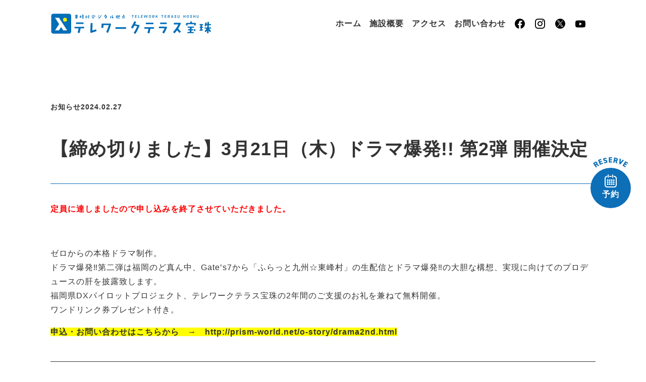

--- FILE ---
content_type: text/html; charset=UTF-8
request_url: https://tohodx.com/topics/2655/
body_size: 7098
content:
<!DOCTYPE html>

<html class="no-js" lang="ja">

    <head>
        <meta charset="UTF-8">
<meta name="viewport" content="width=device-width, initial-scale=1.0" >

<meta name="description" content="テレワークテラス宝珠は福岡県朝倉郡東峰村にあるテレワーク施設です。用途に応じた専用ワークスペースとスタジオの他、ドローンや VRゴーグル、映像編集機器などの機材レンタルを行なっており、充実した施設サービスをご用意しています。">
<meta name="keywords" content="テレワークテラス宝珠,東峰村,福岡,テレワーク,コワーキング,ドローン,VR,映像制作">

<link rel="profile" href="https://gmpg.org/xfn/11">

<link rel="alternate" type="application/rss+xml" title="RSS 2.0" href="https://tohodx.com/feed//">
<link rel="alternate" type="application/atom+xml" title="Atom 0.3" href="https://tohodx.com/feed/atom//">

<link rel="icon" type="image/svg+xml" href="https://tohodx.com/wp-content/themes/tohodx_theme_2024/assets/img/favicon.svg">
<link rel="icon" type="image/png" href="https://tohodx.com/wp-content/themes/tohodx_theme_2024/assets/img/favicon.png">
<link rel="apple-touch-icon" sizes="180x180" href="https://tohodx.com/wp-content/themes/tohodx_theme_2024/assets/img/favicon.png">

<!-- google fonts (Roboto) -->
<link rel="preconnect" href="https://fonts.googleapis.com">
<link rel="preconnect" href="https://fonts.gstatic.com" crossorigin>
<link href="https://fonts.googleapis.com/css2?family=Roboto:wght@700&display=swap" rel="stylesheet">

<link
  rel="stylesheet"
  href="https://unpkg.com/swiper@8/swiper-bundle.min.css"
/>
<link rel="stylesheet" href="https://tohodx.com/wp-content/themes/tohodx_theme_2024/assets/css/style.css" media="all">

<!-- <script src="https://tohodx.com/wp-content/themes/tohodx_theme_2024/assets/js/init.js" type="text/javascript" defer=""></script> -->


<!-- Global site tag (gtag.js) - Google Analytics -->
<script async src="https://www.googletagmanager.com/gtag/js?id=G-ZF0QC4WHE5"></script>
<script>
window.dataLayer = window.dataLayer || [];
function gtag(){dataLayer.push(arguments);}
gtag('js', new Date());

gtag('config', 'G-ZF0QC4WHE5');
</script><title>【締め切りました】3月21日（木）ドラマ爆発!! 第2弾 開催決定 &#8211; テレワークテラス宝珠</title>
<meta name='robots' content='max-image-preview:large' />
<link rel='dns-prefetch' href='//code.jquery.com' />
<link rel='dns-prefetch' href='//unpkg.com' />
<link rel='dns-prefetch' href='//cdnjs.cloudflare.com' />
<link rel="alternate" type="application/rss+xml" title="テレワークテラス宝珠 &raquo; 【締め切りました】3月21日（木）ドラマ爆発!! 第2弾 開催決定 のコメントのフィード" href="https://tohodx.com/topics/2655/feed/" />
<script type="text/javascript">
/* <![CDATA[ */
window._wpemojiSettings = {"baseUrl":"https:\/\/s.w.org\/images\/core\/emoji\/15.0.3\/72x72\/","ext":".png","svgUrl":"https:\/\/s.w.org\/images\/core\/emoji\/15.0.3\/svg\/","svgExt":".svg","source":{"concatemoji":"https:\/\/tohodx.com\/wp-includes\/js\/wp-emoji-release.min.js?ver=6.6.2"}};
/*! This file is auto-generated */
!function(i,n){var o,s,e;function c(e){try{var t={supportTests:e,timestamp:(new Date).valueOf()};sessionStorage.setItem(o,JSON.stringify(t))}catch(e){}}function p(e,t,n){e.clearRect(0,0,e.canvas.width,e.canvas.height),e.fillText(t,0,0);var t=new Uint32Array(e.getImageData(0,0,e.canvas.width,e.canvas.height).data),r=(e.clearRect(0,0,e.canvas.width,e.canvas.height),e.fillText(n,0,0),new Uint32Array(e.getImageData(0,0,e.canvas.width,e.canvas.height).data));return t.every(function(e,t){return e===r[t]})}function u(e,t,n){switch(t){case"flag":return n(e,"\ud83c\udff3\ufe0f\u200d\u26a7\ufe0f","\ud83c\udff3\ufe0f\u200b\u26a7\ufe0f")?!1:!n(e,"\ud83c\uddfa\ud83c\uddf3","\ud83c\uddfa\u200b\ud83c\uddf3")&&!n(e,"\ud83c\udff4\udb40\udc67\udb40\udc62\udb40\udc65\udb40\udc6e\udb40\udc67\udb40\udc7f","\ud83c\udff4\u200b\udb40\udc67\u200b\udb40\udc62\u200b\udb40\udc65\u200b\udb40\udc6e\u200b\udb40\udc67\u200b\udb40\udc7f");case"emoji":return!n(e,"\ud83d\udc26\u200d\u2b1b","\ud83d\udc26\u200b\u2b1b")}return!1}function f(e,t,n){var r="undefined"!=typeof WorkerGlobalScope&&self instanceof WorkerGlobalScope?new OffscreenCanvas(300,150):i.createElement("canvas"),a=r.getContext("2d",{willReadFrequently:!0}),o=(a.textBaseline="top",a.font="600 32px Arial",{});return e.forEach(function(e){o[e]=t(a,e,n)}),o}function t(e){var t=i.createElement("script");t.src=e,t.defer=!0,i.head.appendChild(t)}"undefined"!=typeof Promise&&(o="wpEmojiSettingsSupports",s=["flag","emoji"],n.supports={everything:!0,everythingExceptFlag:!0},e=new Promise(function(e){i.addEventListener("DOMContentLoaded",e,{once:!0})}),new Promise(function(t){var n=function(){try{var e=JSON.parse(sessionStorage.getItem(o));if("object"==typeof e&&"number"==typeof e.timestamp&&(new Date).valueOf()<e.timestamp+604800&&"object"==typeof e.supportTests)return e.supportTests}catch(e){}return null}();if(!n){if("undefined"!=typeof Worker&&"undefined"!=typeof OffscreenCanvas&&"undefined"!=typeof URL&&URL.createObjectURL&&"undefined"!=typeof Blob)try{var e="postMessage("+f.toString()+"("+[JSON.stringify(s),u.toString(),p.toString()].join(",")+"));",r=new Blob([e],{type:"text/javascript"}),a=new Worker(URL.createObjectURL(r),{name:"wpTestEmojiSupports"});return void(a.onmessage=function(e){c(n=e.data),a.terminate(),t(n)})}catch(e){}c(n=f(s,u,p))}t(n)}).then(function(e){for(var t in e)n.supports[t]=e[t],n.supports.everything=n.supports.everything&&n.supports[t],"flag"!==t&&(n.supports.everythingExceptFlag=n.supports.everythingExceptFlag&&n.supports[t]);n.supports.everythingExceptFlag=n.supports.everythingExceptFlag&&!n.supports.flag,n.DOMReady=!1,n.readyCallback=function(){n.DOMReady=!0}}).then(function(){return e}).then(function(){var e;n.supports.everything||(n.readyCallback(),(e=n.source||{}).concatemoji?t(e.concatemoji):e.wpemoji&&e.twemoji&&(t(e.twemoji),t(e.wpemoji)))}))}((window,document),window._wpemojiSettings);
/* ]]> */
</script>
<style id='wp-emoji-styles-inline-css' type='text/css'>

	img.wp-smiley, img.emoji {
		display: inline !important;
		border: none !important;
		box-shadow: none !important;
		height: 1em !important;
		width: 1em !important;
		margin: 0 0.07em !important;
		vertical-align: -0.1em !important;
		background: none !important;
		padding: 0 !important;
	}
</style>
<style id='classic-theme-styles-inline-css' type='text/css'>
/*! This file is auto-generated */
.wp-block-button__link{color:#fff;background-color:#32373c;border-radius:9999px;box-shadow:none;text-decoration:none;padding:calc(.667em + 2px) calc(1.333em + 2px);font-size:1.125em}.wp-block-file__button{background:#32373c;color:#fff;text-decoration:none}
</style>
<link rel='stylesheet' id='__EPYT__style-css' href='https://tohodx.com/wp-content/plugins/youtube-embed-plus/styles/ytprefs.min.css?ver=14.1.6.3' type='text/css' media='all' />
<style id='__EPYT__style-inline-css' type='text/css'>

                .epyt-gallery-thumb {
                        width: 33.333%;
                }
                
</style>
<script src="https://code.jquery.com/jquery-3.6.0.min.js?ver=6.6.2" integrity="sha256-/xUj+3OJU5yExlq6GSYGSHk7tPXikynS7ogEvDej/m4=" crossorigin="anonymous"></script><script src="https://tohodx.com/wp-content/themes/tohodx_theme_2024/assets/js/init.min.js?ver=6.6.2" async></script><script type="text/javascript" id="__ytprefs__-js-extra">
/* <![CDATA[ */
var _EPYT_ = {"ajaxurl":"https:\/\/tohodx.com\/wp-admin\/admin-ajax.php","security":"edecd329a3","gallery_scrolloffset":"20","eppathtoscripts":"https:\/\/tohodx.com\/wp-content\/plugins\/youtube-embed-plus\/scripts\/","eppath":"https:\/\/tohodx.com\/wp-content\/plugins\/youtube-embed-plus\/","epresponsiveselector":"[\"iframe.__youtube_prefs__\",\"iframe[src*='youtube.com']\",\"iframe[src*='youtube-nocookie.com']\",\"iframe[data-ep-src*='youtube.com']\",\"iframe[data-ep-src*='youtube-nocookie.com']\",\"iframe[data-ep-gallerysrc*='youtube.com']\"]","epdovol":"1","version":"14.1.6.3","evselector":"iframe.__youtube_prefs__[src], iframe[src*=\"youtube.com\/embed\/\"], iframe[src*=\"youtube-nocookie.com\/embed\/\"]","ajax_compat":"","maxres_facade":"eager","ytapi_load":"light","pause_others":"","stopMobileBuffer":"1","facade_mode":"","not_live_on_channel":"","vi_active":"","vi_js_posttypes":[]};
/* ]]> */
</script>
<script type="text/javascript" src="https://tohodx.com/wp-content/plugins/youtube-embed-plus/scripts/ytprefs.min.js?ver=14.1.6.3" id="__ytprefs__-js"></script>
<link rel="https://api.w.org/" href="https://tohodx.com/wp-json/" /><link rel="alternate" title="JSON" type="application/json" href="https://tohodx.com/wp-json/wp/v2/posts/2655" /><link rel="EditURI" type="application/rsd+xml" title="RSD" href="https://tohodx.com/xmlrpc.php?rsd" />
<meta name="generator" content="WordPress 6.6.2" />
<link rel="canonical" href="https://tohodx.com/topics/2655/" />
<link rel='shortlink' href='https://tohodx.com/?p=2655' />
<link rel="alternate" title="oEmbed (JSON)" type="application/json+oembed" href="https://tohodx.com/wp-json/oembed/1.0/embed?url=https%3A%2F%2Ftohodx.com%2Ftopics%2F2655%2F" />
<link rel="alternate" title="oEmbed (XML)" type="text/xml+oembed" href="https://tohodx.com/wp-json/oembed/1.0/embed?url=https%3A%2F%2Ftohodx.com%2Ftopics%2F2655%2F&#038;format=xml" />
    </head>

    <body class="post-template-default single single-post postid-2655 single-format-standard">
        <input type="checkbox" id="drawerToggle" class="p-drawer-checkbox">
        <header class="p-header">
    <div class="l-container p-header-contents">
        <h1>
                        <div class="p-header-logo-wrapper">
                <a href="https://tohodx.com">
                    <img class="p-header-title" width="320" height="40" src="https://tohodx.com/wp-content/themes/tohodx_theme_2024/assets/img/title.svg" alt="東峰村デジタル拠点 テレワークテラス宝珠">
                </a>
                <!--<img class="p-header-fukuoka-logo" width="90" height="28" src="https://tohodx.com/wp-content/themes/tohodx_theme_2024/assets/img/logo_fukuoka.png" alt="福岡県">-->
            </div>
                    </h1>
        <nav class="p-header-menu">
            <a class="p-header-menu-item" href="https://tohodx.com"><span>ホーム</span></a>
<a class="p-header-menu-item" href="https://tohodx.com/facility/"><span>施設概要</span></a>
<a class="p-header-menu-item" href="https://tohodx.com/access/"><span>アクセス</span></a>
<a class="p-header-menu-item" href="https://tohodx.com/contact/"><span>お問い合わせ</span></a>
<div class="p-menu-sns">
    <a class="p-menu-sns-link" href="https://www.facebook.com/tohodx">
        <img class="p-menu-sns-icon" width="20" height="20" src="https://tohodx.com/wp-content/themes/tohodx_theme_2024/assets/img/icon_facebook_mono.svg" alt="facebook">
    </a>
    <a class="p-menu-sns-link" href="https://www.instagram.com/tohodx/">
        <img class="p-menu-sns-icon" width="20" height="20" src="https://tohodx.com/wp-content/themes/tohodx_theme_2024/assets/img/icon_instagram_mono.png" alt="instagram">
    </a>
    <a class="p-menu-sns-link" href="https://twitter.com/tohodx">
        <img class="p-menu-sns-icon" width="20" height="20" src="https://tohodx.com/wp-content/themes/tohodx_theme_2024/assets/img/icon_twitter_mono.svg" alt="twitter">
    </a>
    <a class="p-menu-sns-link" href="https://www.youtube.com/channel/UClSz_5ZzfdoQDL7_UhP8R-Q">
        <img class="p-menu-sns-icon" width="20" height="15" src="https://tohodx.com/wp-content/themes/tohodx_theme_2024/assets/img/icon_youtube_mono.svg" alt="twitter">
    </a>
</div>        </nav>
        <label class="p-drawer-toggle" for="drawerToggle">
            <div class="p-drawer-toggle-lines">
                <!-- <span class="p-drawer-toggle-line-1"></span> -->
                <span class="p-drawer-toggle-line-2"></span>
                <span class="p-drawer-toggle-line-3"></span>
                <!-- <span class="p-drawer-toggle-line-4"></span> -->
            </div>
            <p class="p-drawer-toggle-title" id="toggleTitle">Menu</p>
        </label>
    </div>
</header>        <nav class="p-drawer">
            <a class="p-drawer-menu-item" href="https://tohodx.com"><span>ホーム</span></a>
<a class="p-drawer-menu-item" href="https://tohodx.com/facility/"><span>施設概要</span></a>
<a class="p-drawer-menu-item" href="https://tohodx.com/access/"><span>アクセス</span></a>
<a class="p-drawer-menu-item" href="https://tohodx.com/contact/"><span>お問い合わせ</span></a>
<div class="p-menu-sns">
    <a class="p-menu-sns-link" href="https://www.facebook.com/tohodx">
        <img class="p-menu-sns-icon" width="20" height="20" src="https://tohodx.com/wp-content/themes/tohodx_theme_2024/assets/img/icon_facebook_mono.svg" alt="facebook">
    </a>
    <a class="p-menu-sns-link" href="https://www.instagram.com/tohodx/">
        <img class="p-menu-sns-icon" width="20" height="20" src="https://tohodx.com/wp-content/themes/tohodx_theme_2024/assets/img/icon_instagram_mono.png" alt="instagram">
    </a>
    <a class="p-menu-sns-link" href="https://twitter.com/tohodx">
        <img class="p-menu-sns-icon" width="20" height="20" src="https://tohodx.com/wp-content/themes/tohodx_theme_2024/assets/img/icon_twitter_mono.svg" alt="twitter">
    </a>
    <a class="p-menu-sns-link" href="https://www.youtube.com/channel/UClSz_5ZzfdoQDL7_UhP8R-Q">
        <img class="p-menu-sns-icon" width="20" height="15" src="https://tohodx.com/wp-content/themes/tohodx_theme_2024/assets/img/icon_youtube_mono.svg" alt="twitter">
    </a>
</div>        </nav>
        <label class="p-drawer-bg" for="drawerToggle"></label>
<main class="l-container l-post">
        <article class="l-post-article">
        <div class="l-post-article-info">
            <div class="u-color-blue"><a href="https://tohodx.com/topics/" rel="category tag">お知らせ</a></div>
            <time datetime="<br />
<b>Warning</b>:  Use of undefined constant Y - assumed 'Y' (this will throw an Error in a future version of PHP) in <b>/home/wheatimpala4/www/tohodx.com/wp-content/themes/tohodx_theme_2024/single.php</b> on line <b>20</b><br />
<br />
<b>Warning</b>:  Use of undefined constant m - assumed 'm' (this will throw an Error in a future version of PHP) in <b>/home/wheatimpala4/www/tohodx.com/wp-content/themes/tohodx_theme_2024/single.php</b> on line <b>20</b><br />
<br />
<b>Warning</b>:  Use of undefined constant d - assumed 'd' (this will throw an Error in a future version of PHP) in <b>/home/wheatimpala4/www/tohodx.com/wp-content/themes/tohodx_theme_2024/single.php</b> on line <b>20</b><br />
2024-02-27">2024.02.27</time>
                    </div>
        <h2 class="l-post-article-title">【締め切りました】3月21日（木）ドラマ爆発!! 第2弾 開催決定</h2>
        <div class="l-post-article-content u-font-weight--normal"><p><strong><span style="color: #ff0000;">定員に達しましたので申し込みを終了させていただきました。</span></strong></p>
<p>&nbsp;</p>
<p>ゼロからの本格ドラマ制作。<br />
ドラマ爆発‼︎第二弾は福岡のど真ん中、Gate’s7から「ふらっと九州☆東峰村」の生配信とドラマ爆発‼︎の大胆な構想、実現に向けてのプロデュースの肝を披露致します。<br />
福岡県DXパイロットプロジェクト、テレワークテラス宝珠の2年間のご支援のお礼を兼ねて無料開催。<br />
ワンドリンク券プレゼント付き。</p>
<p><span style="background-color: yellow;"><strong><a href="http://prism-world.net/o-story/drama2nd.html" target="_blank" rel="noopener">申込・お問い合わせはこちらから　→　http://prism-world.net/o-story/drama2nd.html</a></strong></span></p>
<p>&nbsp;</p>
<hr />
<p>&nbsp;</p>
<p class="center">日程：2024年3月21日(木)　17:30～21:00</p>
<p>□ 1部（18:00～19:00）</p>
<p>全国唯一の本格故郷おこし番組<br />
「ふらっと九州☆東峰村」ゲイツセブンよりライブ配信<br />
オリジナルテレビドラマ挑戦の背景とテーマ<br />
各コーナーを通してその背景が見えてくる構成</p>
<p>□ 2部（19:10～20:30）</p>
<p>ドラマ爆発‼︎東峰TV&amp;DX<br />
世界のこころ集まる田舎へ<br />
プロジェクトK、本日 立ち上げます!!<br />
プロデューサーがオリジナルドラマの構想を語り、各方面のゲスト、会場参加者と語り合います</p>
<p>定員　80名</p>
<p>入場料　無料 (事前の申し込みが必要です)</p>
<div class="c">※全員に600円分のドリンク券プレゼント！それ以外のバーのご利用は各自でお願いします</div>
<div></div>
<div></div>
<div></div>
<div><img fetchpriority="high" decoding="async" class="alignnone size-medium wp-image-2657" src="https://tohodx.com/wp-content/uploads/2024/02/423472070_2107075389662632_6658579227756766309_n-565x800.png" alt="" width="565" height="800" srcset="https://tohodx.com/wp-content/uploads/2024/02/423472070_2107075389662632_6658579227756766309_n-565x800.png 565w, https://tohodx.com/wp-content/uploads/2024/02/423472070_2107075389662632_6658579227756766309_n-254x360.png 254w, https://tohodx.com/wp-content/uploads/2024/02/423472070_2107075389662632_6658579227756766309_n-768x1087.png 768w, https://tohodx.com/wp-content/uploads/2024/02/423472070_2107075389662632_6658579227756766309_n.png 800w" sizes="(max-width: 565px) 100vw, 565px" /></div>
</div>

        <div class="l-post-sns">
    <div class="u-color--blue">share</div>
    <div class="l-post-sns-link">
        <a class="l-post-sns-link-icon" href="http://www.facebook.com/share.php?u=https%3A%2F%2Ftohodx.com%2Ftopics%2F2655%2F&t=%E3%80%90%E7%B7%A0%E3%82%81%E5%88%87%E3%82%8A%E3%81%BE%E3%81%97%E3%81%9F%E3%80%913%E6%9C%8821%E6%97%A5%EF%BC%88%E6%9C%A8%EF%BC%89%E3%83%89%E3%83%A9%E3%83%9E%E7%88%86%E7%99%BA%21%21+%E7%AC%AC2%E5%BC%BE+%E9%96%8B%E5%82%AC%E6%B1%BA%E5%AE%9A｜%E3%83%86%E3%83%AC%E3%83%AF%E3%83%BC%E3%82%AF%E3%83%86%E3%83%A9%E3%82%B9%E5%AE%9D%E7%8F%A0" target="_blank" rel="noopener noreferrer">
            <img width="30" height="30" src="https://tohodx.com/wp-content/themes/tohodx_theme_2024/assets/img/icon_facebook.svg" alt="facebook">
        </a>
    
        <a class="l-post-sns-link-icon" href="https://twitter.com/share?text=%E3%80%90%E7%B7%A0%E3%82%81%E5%88%87%E3%82%8A%E3%81%BE%E3%81%97%E3%81%9F%E3%80%913%E6%9C%8821%E6%97%A5%EF%BC%88%E6%9C%A8%EF%BC%89%E3%83%89%E3%83%A9%E3%83%9E%E7%88%86%E7%99%BA%21%21+%E7%AC%AC2%E5%BC%BE+%E9%96%8B%E5%82%AC%E6%B1%BA%E5%AE%9A｜%E3%83%86%E3%83%AC%E3%83%AF%E3%83%BC%E3%82%AF%E3%83%86%E3%83%A9%E3%82%B9%E5%AE%9D%E7%8F%A0&url=https%3A%2F%2Ftohodx.com%2Ftopics%2F2655%2F" target="_blank" rel="noopener noreferrer">
            <img width="30" height="30" src="https://tohodx.com/wp-content/themes/tohodx_theme_2024/assets/img/icon_twitter.svg" alt="twitter">
        </a>
    
        <a class="l-post-sns-link-icon" href="http://line.me/R/msg/text/?%E3%80%90%E7%B7%A0%E3%82%81%E5%88%87%E3%82%8A%E3%81%BE%E3%81%97%E3%81%9F%E3%80%913%E6%9C%8821%E6%97%A5%EF%BC%88%E6%9C%A8%EF%BC%89%E3%83%89%E3%83%A9%E3%83%9E%E7%88%86%E7%99%BA%21%21+%E7%AC%AC2%E5%BC%BE+%E9%96%8B%E5%82%AC%E6%B1%BA%E5%AE%9A｜%E3%83%86%E3%83%AC%E3%83%AF%E3%83%BC%E3%82%AF%E3%83%86%E3%83%A9%E3%82%B9%E5%AE%9D%E7%8F%A0%0Ahttps%3A%2F%2Ftohodx.com%2Ftopics%2F2655%2F">
            <img width="30" height="30" src="https://tohodx.com/wp-content/themes/tohodx_theme_2024/assets/img/icon_line.svg" alt="line">
        </a>
    </div>
</div>    </article>
        <div class="l-post-back-to-archives">
        <a class="l-post-back-to-archives-link c-button--blue" href="https://tohodx.com/news/">
            <span>ニュース一覧</span>
            <img width="16" height="12" src="https://tohodx.com/wp-content/themes/tohodx_theme_2024/assets/img/cursor.svg" alt="">
        </a>
    </div>
</main>

        <footer class="p-footer">
            <div class="l-inner">
                <div class="p-footer-contents">
                    <div class="p-footer-info">
                        <h3 class="p-footer-title">
                            <img width="360" height="46" src="https://tohodx.com/wp-content/themes/tohodx_theme_2024/assets/img/title.svg" alt="東峰村デジタル拠点 テレワークテラス宝珠">
                        </h3>
                        <p class="u-font-weight--normal">〒838-1701　福岡県朝倉郡東峰村大字宝珠山166-1-2F</p>
                        <dl class="p-footer-info-table">
                            <dt>電話：</dt>
                            <dd><a href="tel:0946722011">0946-72-2011</a></dd>
                        </dl>
                        <dl class="p-footer-info-table">
                            <dt>メール：</dt>
                            <dd><a href="staff@tohodx.com">staff@tohodx.com</a></dd>
                        </dl>
                        <dl class="p-footer-info-table">
                            <dt>運営：</dt>
                            <dd><a href="東峰村">東峰村</a></dd>
                        </dl>
                        <dl class="p-footer-info-table">
                            <dt>受託：</dt>
                            <dd><a href="株式会社 プリズム">株式会社 プリズム</a></dd>
                        </dl>
                        <a class="p-footer-contact-button c-button--blue" href="https://tohodx.com/contact/">
                            <img width="24" height="20" src="https://tohodx.com/wp-content/themes/tohodx_theme_2024/assets/img/mail.svg" alt="">
                            <span>お問い合わせはこちら</span>
                        </a>
                    </div>
                    <div class="p-footer-sns">
                        <div class="p-footer-LINE">
                            <h4 class="p-footer-LINE-title">official line</h4>
                            <p>テレワークテラス宝珠のお得な情報やイベント情報などを随時配信させていただきます。ぜひお友達登録をよろしくお願いします。</p>
                            <div class="p-footer-LINE-column">
                                <a class="p-footer-LINE-button c-button--green" href="https://line.me/R/ti/p/@263lumqt">
                                    <span>LINE友達追加</span>
                                    <img width="16" height="12" src="https://tohodx.com/wp-content/themes/tohodx_theme_2024/assets/img/cursor.svg" alt="">
                                </a>
                                <img width="75" height="75" src="https://tohodx.com/wp-content/themes/tohodx_theme_2024/assets/img/qr.png" alt="LINE友達登録 QRコード">
                            </div>
                        </div>
                        <div class="p-footer-follow-us">
                            <span>
                                <img width="107" height="18" src="https://tohodx.com/wp-content/themes/tohodx_theme_2024/assets/img/follow-us.svg" alt="follow us">
                            </span>
                            <div class="p-footer-follow-us-icons">
                                <a href="https://www.facebook.com/tohodx">
                                    <img width="30" height="30" src="https://tohodx.com/wp-content/themes/tohodx_theme_2024/assets/img/icon_facebook.svg" alt="facebook">
                                </a>
                                <a href="https://www.instagram.com/tohodx/">
                                    <img width="30" height="30" src="https://tohodx.com/wp-content/themes/tohodx_theme_2024/assets/img/icon_instagram.png" alt="instagram">
                                </a>
                                <a href="https://twitter.com/tohodx">
                                    <img width="30" height="30" src="https://tohodx.com/wp-content/themes/tohodx_theme_2024/assets/img/icon_twitter.svg" alt="twitter">
                                </a>
                                <a href="https://www.youtube.com/channel/UClSz_5ZzfdoQDL7_UhP8R-Q">
                                    <img width="30" height="30" src="https://tohodx.com/wp-content/themes/tohodx_theme_2024/assets/img/icon_youtube.svg" alt="youtube">
                                </a>
                            </div>
                        </div>
                    </div>
                </div>
            </div>
            <div class="p-footer-copyright u-font-weight--normal">
                &copy; TELEWORK TERASU
            </div>
        </footer>
        <a class="p-float-reserve" href="https://tohodx.com/reserve/">
            <img width="70" height="22" src="https://tohodx.com/wp-content/themes/tohodx_theme_2024/assets/img/calendar_title.png" alt="reserve">
            <div class="p-float-reserve-button">
                <img width="24" height="26" src="https://tohodx.com/wp-content/themes/tohodx_theme_2024/assets/img/calendar.svg" alt="">
                <p>予約</p>
            </div>
        </a>
        <script src="https://unpkg.com/swiper@8/swiper-bundle.min.js?ver=6.6.2"></script><script type="text/javascript" src="https://cdnjs.cloudflare.com/ajax/libs/slick-carousel/1.8.1/slick.min.js?ver=6.6.2" id="slick-js"></script>
<script type="text/javascript" src="https://tohodx.com/wp-content/plugins/youtube-embed-plus/scripts/fitvids.min.js?ver=14.1.6.3" id="__ytprefsfitvids__-js"></script>
    </body>
</html>


--- FILE ---
content_type: text/css
request_url: https://tohodx.com/wp-content/themes/tohodx_theme_2024/assets/css/style.css
body_size: 28445
content:
@charset "UTF-8";
/*! destyle.css v3.0.2 | MIT License | https://github.com/nicolas-cusan/destyle.css */
/* Reset box-model and set borders */
/* ============================================ */
*,
::before,
::after {
  box-sizing: border-box;
  border-style: solid;
  border-width: 0;
}

/* Document */
/* ============================================ */
/**
 * 1. Correct the line height in all browsers.
 * 2. Prevent adjustments of font size after orientation changes in iOS.
 * 3. Remove gray overlay on links for iOS.
 */
html {
  line-height: 1.15;
  /* 1 */
  -webkit-text-size-adjust: 100%;
  /* 2 */
  -webkit-tap-highlight-color: transparent;
  /* 3*/
}

/* Sections */
/* ============================================ */
/**
 * Remove the margin in all browsers.
 */
body {
  margin: 0;
}

/**
 * Render the `main` element consistently in IE.
 */
main {
  display: block;
}

/* Vertical rhythm */
/* ============================================ */
p,
table,
blockquote,
address,
pre,
iframe,
form,
figure,
dl {
  margin: 0;
}

/* Headings */
/* ============================================ */
h1,
h2,
h3,
h4,
h5,
h6 {
  font-size: inherit;
  font-weight: inherit;
  margin: 0;
}

/* Lists (enumeration) */
/* ============================================ */
ul,
ol {
  margin: 0;
  padding: 0;
  list-style: none;
}

/* Lists (definition) */
/* ============================================ */
dt {
  font-weight: bold;
}

dd {
  margin-left: 0;
}

/* Grouping content */
/* ============================================ */
/**
 * 1. Add the correct box sizing in Firefox.
 * 2. Show the overflow in Edge and IE.
 */
hr {
  box-sizing: content-box;
  /* 1 */
  height: 0;
  /* 1 */
  overflow: visible;
  /* 2 */
  border-top-width: 1px;
  margin: 0;
  clear: both;
  color: inherit;
}

/**
 * 1. Correct the inheritance and scaling of font size in all browsers.
 * 2. Correct the odd `em` font sizing in all browsers.
 */
pre {
  font-family: monospace;
  /* 1 */
  font-size: inherit;
  /* 2 */
}

address {
  font-style: inherit;
}

/* Text-level semantics */
/* ============================================ */
/**
 * Remove the gray background on active links in IE 10.
 */
a {
  background-color: transparent;
  text-decoration: none;
  color: inherit;
}

/**
 * 1. Remove the bottom border in Chrome 57-
 * 2. Add the correct text decoration in Chrome, Edge, IE, Opera, and Safari.
 */
abbr[title] {
  text-decoration: underline dotted;
  /* 2 */
}

/**
 * Add the correct font weight in Chrome, Edge, and Safari.
 */
b,
strong {
  font-weight: bolder;
}

/**
 * 1. Correct the inheritance and scaling of font size in all browsers.
 * 2. Correct the odd `em` font sizing in all browsers.
 */
code,
kbd,
samp {
  font-family: monospace;
  /* 1 */
  font-size: inherit;
  /* 2 */
}

/**
 * Add the correct font size in all browsers.
 */
small {
  font-size: 80%;
}

/**
 * Prevent `sub` and `sup` elements from affecting the line height in
 * all browsers.
 */
sub,
sup {
  font-size: 75%;
  line-height: 0;
  position: relative;
  vertical-align: baseline;
}

sub {
  bottom: -0.25em;
}

sup {
  top: -0.5em;
}

/* Replaced content */
/* ============================================ */
/**
 * Prevent vertical alignment issues.
 */
svg,
img,
embed,
object,
iframe {
  vertical-align: bottom;
}

/* Forms */
/* ============================================ */
/**
 * Reset form fields to make them styleable.
 * 1. Make form elements stylable across systems iOS especially.
 * 2. Inherit text-transform from parent.
 */
button,
input,
optgroup,
select,
textarea {
  -webkit-appearance: none;
  /* 1 */
  appearance: none;
  vertical-align: middle;
  color: inherit;
  font: inherit;
  background: transparent;
  padding: 0;
  margin: 0;
  border-radius: 0;
  text-align: inherit;
  text-transform: inherit;
  /* 2 */
}

/**
 * Reset radio and checkbox appearance to preserve their look in iOS.
 */
[type='checkbox'] {
  -webkit-appearance: checkbox;
  appearance: checkbox;
}

[type='radio'] {
  -webkit-appearance: radio;
  appearance: radio;
}

/**
 * Correct cursors for clickable elements.
 */
button,
[type='button'],
[type='reset'],
[type='submit'] {
  cursor: pointer;
}

button:disabled,
[type='button']:disabled,
[type='reset']:disabled,
[type='submit']:disabled {
  cursor: default;
}

/**
 * Improve outlines for Firefox and unify style with input elements & buttons.
 */
:-moz-focusring {
  outline: auto;
}

select:disabled {
  opacity: inherit;
}

/**
 * Remove padding
 */
option {
  padding: 0;
}

/**
 * Reset to invisible
 */
fieldset {
  margin: 0;
  padding: 0;
  min-width: 0;
}

legend {
  padding: 0;
}

/**
 * Add the correct vertical alignment in Chrome, Firefox, and Opera.
 */
progress {
  vertical-align: baseline;
}

/**
 * Remove the default vertical scrollbar in IE 10+.
 */
textarea {
  overflow: auto;
}

/**
 * Correct the cursor style of increment and decrement buttons in Chrome.
 */
[type='number']::-webkit-inner-spin-button,
[type='number']::-webkit-outer-spin-button {
  height: auto;
}

/**
 * 1. Correct the outline style in Safari.
 */
[type='search'] {
  outline-offset: -2px;
  /* 1 */
}

/**
 * Remove the inner padding in Chrome and Safari on macOS.
 */
[type='search']::-webkit-search-decoration {
  -webkit-appearance: none;
}

/**
 * 1. Correct the inability to style clickable types in iOS and Safari.
 * 2. Fix font inheritance.
 */
::-webkit-file-upload-button {
  -webkit-appearance: button;
  /* 1 */
  font: inherit;
  /* 2 */
}

/**
 * Clickable labels
 */
label[for] {
  cursor: pointer;
}

/* Interactive */
/* ============================================ */
/*
 * Add the correct display in Edge, IE 10+, and Firefox.
 */
details {
  display: block;
}

/*
 * Add the correct display in all browsers.
 */
summary {
  display: list-item;
}

/*
 * Remove outline for editable content.
 */
[contenteditable]:focus {
  outline: auto;
}

/* Tables */
/* ============================================ */
/**
1. Correct table border color inheritance in all Chrome and Safari.
*/
table {
  border-color: inherit;
  /* 1 */
  border-collapse: collapse;
}

caption {
  text-align: left;
}

td,
th {
  vertical-align: top;
  padding: 0;
}

th {
  text-align: left;
  font-weight: bold;
}

.slick-slider {
  position: relative;
  display: block;
  box-sizing: border-box;
  -webkit-user-select: none;
  -moz-user-select: none;
  -ms-user-select: none;
  user-select: none;
  -webkit-touch-callout: none;
  -khtml-user-select: none;
  -ms-touch-action: pan-y;
  touch-action: pan-y;
  -webkit-tap-highlight-color: transparent;
}

.slick-list {
  position: relative;
  display: block;
  overflow: hidden;
  margin: 0;
  padding: 0;
}

.slick-list:focus {
  outline: 0;
}

.slick-list.dragging {
  cursor: pointer;
  cursor: hand;
}

.slick-slider .slick-list,
.slick-slider .slick-track {
  -webkit-transform: translate3d(0, 0, 0);
  -moz-transform: translate3d(0, 0, 0);
  -ms-transform: translate3d(0, 0, 0);
  -o-transform: translate3d(0, 0, 0);
  transform: translate3d(0, 0, 0);
}

.slick-track {
  position: relative;
  top: 0;
  left: 0;
  display: block;
  margin-left: auto;
  margin-right: auto;
}

.slick-track:after,
.slick-track:before {
  display: table;
  content: '';
}

.slick-track:after {
  clear: both;
}

.slick-loading .slick-track {
  visibility: hidden;
}

.slick-slide {
  display: none;
  float: left;
  height: 100%;
  min-height: 1px;
}

[dir='rtl'] .slick-slide {
  float: right;
}

.slick-slide img {
  display: block;
}

.slick-slide.slick-loading img {
  display: none;
}

.slick-slide.dragging img {
  pointer-events: none;
}

.slick-initialized .slick-slide {
  display: block;
}

.slick-loading .slick-slide {
  visibility: hidden;
}

.slick-vertical .slick-slide {
  display: block;
  height: auto;
  border: 1px solid transparent;
}

.slick-arrow.slick-hidden {
  display: none;
}

/*# sourceMappingURL=slick.min.css.map */
:root {
  --gray: #f2f2f2;
  --blue: #0d6fb8;
  --light-blue: #e6f0f8;
  --green: #4cc764;
  --yellow: #fff100;
  --red: #e60012;
  --container-width: 1180px;
  --side-margin: g.auto_clamp(50 * 0.8, 50);
}
@media (max-width: 639px) {
  :root {
    --radius: 20px;
  }
}
@media (min-width: 640px) {
  :root {
    --radius: 50px;
  }
}
@media (max-width: 1179px) {
  :root {
    --header-height: 61px;
  }
}
@media (min-width: 1180px) {
  :root {
    --header-height: 50px;
  }
}

html {
  font-size: 62.5%;
}
@media (max-width: 639px) {
  html {
    font-size: 55%;
  }
}

html,
body {
  background-color: #fff;
  color: #333;
  line-height: 1.8;
  font-family: 'Helvetica Neue', Arial, '游ゴシック体', YuGothic,
    '游ゴシック Medium', 'Yu Gothic Medium', '游ゴシック', 'Yu Gothic',
    'Hiragino Kaku Gothic ProN', 'Hiragino Sans', Meiryo, sans-serif;
  font-weight: bold;
  font-feature-settings: 'palt' 1;
  overflow-x: hidden;
}

body {
  position: relative;
  font-size: 1.6rem;
  letter-spacing: 1px;
}

dt,
dd {
  font-weight: normal;
  word-break: break-all;
}

a {
  transition: all 0.3s ease-out;
}
a:hover {
  opacity: 0.7;
}

p + p {
  margin-top: 1em;
}

.l-container {
  width: 90vw;
  margin-left: auto;
  margin-right: auto;
}
@media (min-width: 900px) {
  .l-container {
    max-width: 1080px;
  }
}
.l-inner {
  width: 90vw;
  margin-left: auto;
  margin-right: auto;
}
@media (min-width: 1000px) {
  .l-inner {
    width: 100%;
    max-width: 900px;
  }
}

.l-page-title {
  text-align: center;
  padding-top: clamp(64px, 10.417vw, 80px);
  padding-bottom: clamp(80px, 13.021vw, 100px);
  padding-left: 5vw;
  padding-right: 5vw;
  border-bottom: solid 1px var(--blue);
  margin-bottom: clamp(64px, 10.417vw, 80px);
  max-width: 1080px;
}
@media (max-width: 1079px) {
  .l-page-title {
    padding-top: calc(clamp(80px, 13.021vw, 100px) + 50px);
    padding-bottom: clamp(48px, 7.813vw, 60px);
  }
}
.l-page-title-en {
  text-transform: capitalize;
  color: var(--blue);
  font-size: 6rem;
  letter-spacing: 2px;
  line-height: 1;
  position: relative;
  padding-bottom: 20px;
  margin-bottom: 15px;
}
.l-page-title-en::after {
  content: '';
  display: block;
  position: absolute;
  left: calc(50% - 15px);
  bottom: 0;
  width: 30px;
  height: 5px;
  background-color: var(--yellow);
}
.l-page-title-ja {
  font-size: 1.6rem;
}

.l-archive {
  display: flex;
  flex-direction: column;
  gap: 70px;
  margin-bottom: clamp(128px, 20.833vw, 160px);
}
@media (min-width: 1080px) {
  .l-archive {
    flex-direction: row;
  }
}
@media (min-width: 1080px) {
  .l-archive-posts {
    margin-right: 60px;
    order: 2;
    flex: 1;
  }
}
.l-archive-posts-list {
  display: grid;
  justify-content: center;
  grid-template-columns: repeat(auto-fit, minmax(230px, 1fr));
  column-gap: 30px;
  row-gap: 20px;
}
@media (min-width: 1080px) {
  .l-archive-posts-list {
    grid-template-columns: repeat(2, 1fr);
  }
}
.l-archive-posts-item {
  width: 100%;
}
@media (max-width: 1079px) {
  .p-home-posts .l-archive-posts-item {
    margin: 0 20px;
  }
}
@media (min-width: 1080px) {
  .l-archive-posts-item {
    max-width: 230px;
  }
}
.l-archive-posts-item-link {
  display: block;
}
.l-archive-posts-item-photo-wrapper {
  width: 100%;
  margin-bottom: 20px;
}
.l-archive-posts-item-photo {
  object-fit: cover;
  object-position: 50% 50%;
  aspect-ratio: 23/15;
  width: 100%;
  height: 100%;
  border-radius: 20px;
}
.l-archive-posts-item-date-and-category {
  display: flex;
  align-items: center;
  justify-content: space-between;
  margin-left: 10px;
  margin-right: 10px;
}
.l-archive-posts-item-date,
.l-archive-posts-item-category {
  color: var(--blue);
}
.l-archive-posts-item-category {
  font-size: 1.2rem;
  border: solid 1px var(--blue);
  border-radius: 4px;
  padding: 2px 10px;
}
.l-archive-posts-item-title {
  text-overflow: ellipsis;
  overflow: hidden;
  white-space: nowrap;
  margin-left: 10px;
  margin-right: 10px;
}
@media (min-width: 1080px) {
  .l-archive-side {
    width: 200px;
    order: 1;
  }
}
.l-archive-side-category li {
  display: flex;
  align-items: center;
  column-gap: 12px;
  margin-bottom: 1em;
}
.l-archive-side-category li::before {
  content: '';
  display: block;
  background-color: #fff;
  width: 10px;
  height: 10px;
  border-radius: 5px;
}
.l-archive-side-category li.current {
  color: var(--blue);
}
.l-archive-side-category li.current::before {
  background-color: var(--yellow);
}
.l-archive-side-select {
  border: solid 2px #86b7db;
  font-size: 1.4rem;
  display: flex;
  align-items: center;
  justify-content: flex-start;
  column-gap: 20px;
  height: 40px;
  border-radius: 40px;
  width: 150px;
  margin-top: 40px;
  margin-left: 20px;
  padding-left: 20px;
  background-image: url(../img/select_arrow.svg);
  background-repeat: no-repeat;
  background-position: center right 10px;
  background-size: 11px 16px;
}

.l-pagination {
  text-align: center;
  margin-top: clamp(56px, 9.115vw, 70px);
  display: flex;
  align-items: center;
  justify-content: center;
  gap: 10px;
}
.l-pagination a,
.l-pagination span.current {
  color: var(--blue);
  display: inline-flex;
  align-items: center;
  justify-content: center;
  font-size: 1.4rem;
  width: 2.14285714em;
  height: 2.14285714em;
  border-style: solid;
  border-width: 2px;
  border-color: var(--blue);
  border-radius: 2.14285714em;
}
.l-pagination a {
  border-color: #86b7db;
}
.l-pagination a:hover,
.l-pagination span.current {
  border-color: var(--blue);
  background-color: var(--blue);
  color: #fff;
}
.l-pagination-prev {
  transform: scaleX(-1);
  margin-right: 10px;
}
.l-pagination-next {
  margin-left: 10px;
}

.l-post {
  margin-top: clamp(80px, 13.021vw, 100px);
}
.l-post-article-info {
  font-size: 1.4rem;
  display: flex;
  align-items: center;
  justify-content: flex-start;
  column-gap: 1em;
  margin-bottom: 2.8em;
}
.l-post-article-category {
  color: var(--blue);
}
.l-post-article-title {
  font-size: 3.6rem;
  border-bottom: solid 1px var(--blue);
  padding-bottom: 1em;
  margin-bottom: 1em;
}
.l-post-article-content {
  margin-bottom: clamp(128px, 20.833vw, 160px);
}
.l-post-article-content * {
  max-width: 100% !important;
}
.l-post-article-content img {
  margin-top: 1em;
  margin-bottom: 1em;
  border-radius: var(--radius);
}
.l-post-sns {
  background-color: var(--gray);
  border-radius: 100px;
  display: flex;
  align-items: center;
  justify-content: space-between;
  padding: 25px;
  font-size: 1.8rem;
  text-transform: capitalize;
}
@media (min-width: 640px) {
  .l-post-sns {
    padding: 25px 160px;
  }
}
.l-post-sns-link {
  display: flex;
  align-items: center;
  column-gap: 15px;
  justify-content: flex-end;
}
.l-post-back-to-archives {
  margin-top: clamp(40px, 6.51vw, 50px);
  margin-bottom: clamp(128px, 20.833vw, 160px);
  padding-top: clamp(40px, 6.51vw, 50px);
  border-top: solid 1px var(--blue);
}
.l-post-back-to-archives-link {
  width: 160px;
  height: 40px;
  margin-left: auto;
  margin-right: auto;
}

.c-button,
.c-button--green,
.c-button--blue {
  color: #fff;
  border-radius: 1000px;
  height: 40px;
  display: flex;
  align-items: center;
  justify-content: center;
  column-gap: 12px;
}
.c-button:hover,
.c-button--green:hover,
.c-button--blue:hover {
  opacity: 0.7;
}
.c-button--blue {
  background-color: var(--blue);
}
.c-button--green {
  background-color: var(--green);
}

#homeLogoPC {
  display: none;
}
@media (min-width: 1180px) {
  #homeLogoPC {
    display: block;
  }
}

#homeLogoSP {
  display: none;
}
@media (max-width: 1179px) {
  #homeLogoSP {
    display: flex;
  }
}

.p-header {
  padding-top: 25px;
  padding-bottom: 25px;
  height: calc(var(--header-height) + 50px);
  position: relative;
  z-index: 1002;
  background-color: #fff;
}
@media (max-width: 1179px) {
  .p-header {
    position: fixed;
    top: 0;
    width: 100vw;
  }
}
.p-header-contents {
  display: flex;
  align-items: center;
  justify-content: space-between;
}
.p-header-logo-wrapper {
  display: flex;
  gap: 35px;
  align-items: flex-end;
}
@media (max-width: 639px) {
  .p-header-logo-wrapper {
    gap: 15px;
  }
}
@media (max-width: 639px) {
  .p-header-title {
    width: 192px;
    height: 24px;
  }
}
@media (max-width: 639px) {
  .p-header-fukuoka-logo {
    width: 54px;
    height: 16.8px;
  }
}
.p-header-menu {
  font-weight: bold;
}
@media (max-width: 1179px) {
  .p-header-menu {
    display: none;
  }
}
@media (min-width: 1180px) {
  .p-header-menu {
    display: flex;
    justify-content: flex-start;
    column-gap: 1em;
    margin-right: 10px;
  }
}
@media (min-width: 1180px) and (min-width: 1180px) {
  .p-header-menu-item {
    display: inline-block;
    padding: 0.5em;
  }
}

.p-drawer {
  padding: 2em 1em 2.5em;
  position: fixed;
  top: 0;
  left: 0;
  width: 100vw;
  background-color: #fff;
  z-index: 1001;
  transform: translateY(-100vh);
  transition: transform 0.3s ease-in-out;
}
.p-drawer-checkbox:checked ~ .p-header ~ .p-drawer {
  transform: translateY(calc(var(--header-height) + 50px));
}
.p-drawer-checkbox:checked ~ .p-header ~ .p-drawer-bg {
  z-index: 1000;
  opacity: 1;
}
.p-drawer-bg {
  position: fixed;
  width: 100vw;
  height: 100vh;
  background-color: rgba(0, 0, 0, 0.8);
  top: 0;
  left: 0;
  z-index: -1;
  opacity: 0;
  transition: opacity 0.4s linear;
}
.p-drawer-menu {
  font-weight: bold;
}
@media (min-width: 1180px) {
  .p-drawer-menu {
    display: none;
  }
}
@media (max-width: 1179px) {
  .p-drawer-menu {
    display: flex;
    justify-content: flex-start;
    column-gap: 1em;
  }
  .p-drawer-menu-item {
    display: block;
    padding: 0.5em;
    text-align: center;
    width: 80vw;
    margin-left: auto;
    margin-right: auto;
    font-weight: bold;
  }
  .p-drawer-menu-item span {
    position: relative;
    display: inline-block;
    border-bottom: solid 1px var(--blue);
  }
  .p-drawer-menu-item + .p-drawer-menu-item {
    margin-top: 20px;
  }
}
.p-drawer-checkbox {
  display: none;
}
.p-drawer-toggle {
  display: none;
}
@media (max-width: 1179px) {
  .p-drawer-toggle {
    display: block;
    cursor: pointer;
  }
  .p-drawer-toggle:hover {
    opacity: 0.7;
  }
}
.p-drawer-toggle-title {
  font-size: 0.8em;
  font-weight: bold;
  text-align: center;
  color: var(--blue);
}
.p-drawer-toggle-lines {
  width: 60px;
  height: 40px;
  position: relative;
}
.p-drawer-toggle-line-1,
.p-drawer-toggle-line-2,
.p-drawer-toggle-line-3,
.p-drawer-toggle-line-4 {
  display: block;
  background-color: var(--blue);
  width: 40px;
  height: 4px;
  border-radius: 10px;
  position: absolute;
  left: 10px;
}
.p-drawer-toggle-line-1 {
  top: 10px;
  transition: opacity 0.2s ease-in;
  opacity: 1;
}
.p-drawer-toggle-line-2 {
  top: 10px;
  transition: all 0.4s ease-out;
}
.p-drawer-toggle-line-3 {
  bottom: 10px;
  transition: all 0.4s ease-out;
}
.p-drawer-toggle-line-4 {
  bottom: 10px;
  transition: opacity 0.2s ease-in;
  opacity: 1;
}
.p-drawer-checkbox:checked ~ .p-header .p-drawer-toggle-line-1,
.p-drawer-checkbox:checked ~ .p-header .p-drawer-toggle-line-4 {
  opacity: 0;
}
.p-drawer-checkbox:checked ~ .p-header .p-drawer-toggle-line-2 {
  top: 20px;
  transform: rotate(45deg);
}
.p-drawer-checkbox:checked ~ .p-header .p-drawer-toggle-line-3 {
  bottom: 15px;
  transform: rotate(-45deg);
}

.p-menu-sns {
  display: flex;
  align-items: center;
  justify-content: center;
}
.p-menu-sns-link {
  display: flex;
  align-items: center;
  justify-content: center;
  width: 40px;
  height: 40px;
}
@media (max-width: 1179px) {
  .p-menu-sns {
    column-gap: 10px;
    margin-top: clamp(128px, 20.833vw, 160px);
    margin-bottom: clamp(288px, 46.875vw, 360px);
  }
  .p-menu-sns-icon {
    display: block;
    width: 20px;
    height: 20px;
  }
}

.p-footer {
  background-color: var(--gray);
  padding-top: 80px;
}
.p-footer-contents {
  display: flex;
  flex-direction: column;
  align-items: center;
  row-gap: 40px;
}
@media (min-width: 1080px) {
  .p-footer-contents {
    flex-direction: row;
    align-items: flex-start;
    justify-content: space-between;
  }
}
.p-footer-title {
  margin-bottom: 45px;
}
@media (min-width: 1080px) {
  .p-footer-title {
    margin-top: 10px;
  }
}
@media (max-width: 899px) {
  .p-footer-title img {
    width: clamp(328px, 53.385vw, 410px);
    height: auto;
  }
}
.p-footer-info {
  font-size: 1.4rem;
}
@media (max-width: 899px) {
  .p-footer-info {
    width: clamp(328px, 53.385vw, 410px);
  }
}
.p-footer-info-table {
  display: flex;
}
.p-footer-contact-button {
  max-width: 280px;
  width: 100%;
  height: 60px;
  margin-left: auto;
  margin-right: auto;
  margin-top: 40px;
  padding-left: 10px;
  padding-right: 10px;
}
.p-footer-LINE {
  background-color: #fff;
  border-radius: 20px;
  border-style: solid;
  border-width: 2px;
  border-color: var(--green);
  margin-bottom: 20px;
  margin-left: auto;
  margin-right: auto;
  width: clamp(320px, 52.083vw, 400px);
  padding: 2em;
}
@media (min-width: 900px) {
  .p-footer-LINE {
    padding: 20px 40px 30px;
    max-width: 410px;
    width: 100%;
  }
}
.p-footer-LINE-title {
  text-transform: uppercase;
  text-align: center;
  color: var(--green);
  font-weight: bold;
  border-bottom: solid 1px var(--green);
  margin-bottom: 20px;
  padding-bottom: 15px;
  font-size: 1.875em;
}
.p-footer-LINE-column {
  display: flex;
  justify-content: flex-start;
  margin-top: 20px;
}
@media (max-width: 399px) {
  .p-footer-LINE-column {
    flex-direction: column;
    align-items: center;
    row-gap: 20px;
  }
}
.p-footer-LINE-button {
  width: 100%;
}
@media (min-width: 400px) {
  .p-footer-LINE-button {
    width: 210px;
    margin-top: 35px;
    margin-right: 30px;
  }
}
.p-footer-follow-us {
  display: flex;
  align-items: center;
  justify-content: center;
  column-gap: 43px;
}
@media (max-width: 400px) {
  .p-footer-follow-us {
    flex-direction: column;
    row-gap: 20px;
  }
}
.p-footer-follow-us-icons {
  display: flex;
  justify-content: center;
  column-gap: 15px;
}
.p-footer-copyright {
  background-color: var(--blue);
  color: #fff;
  display: flex;
  align-items: center;
  justify-content: center;
  height: 50px;
  margin-top: 50px;
}
@media (max-width: 639px) {
  .p-footer-copyright {
    margin-top: 120px;
  }
}

.p-float-reserve {
  display: block;
  position: fixed;
  z-index: 100;
  text-align: center;
  opacity: 1;
}
@media (max-width: 639px) {
  .p-float-reserve {
    bottom: 60px;
    right: 10px;
  }
}
@media (min-width: 640px) {
  .p-float-reserve {
    top: calc(50vh - 55px);
    right: 30px;
  }
}
.p-float-reserve:hover {
  opacity: 0.7;
}
.p-float-reserve-button {
  background-color: var(--blue);
  color: #fff;
  width: 80px;
  height: 80px;
  display: flex;
  flex-flow: column;
  align-items: center;
  justify-content: center;
  row-gap: 5px;
  border-radius: 40px;
}

.p-home-header-title {
  position: absolute;
  top: 30px;
}
.p-home-header-fukuoka-logo {
  border-top: solid 1px var(--blue);
  margin-top: 18px;
  padding-top: 5px;
}
.p-home-top {
  margin-top: 180px;
  background-color: var(--gray);
  text-align: right;
  height: 320px;
  position: relative;
}
@media (max-width: 1179px) {
  .p-home-top {
    margin-top: calc(var(--header-height) + 230px);
  }
}
@media (min-width: 1180px) {
  .p-home-top {
    background-image: url(../img/top_bg.svg);
    background-size: contain;
    background-repeat: no-repeat;
    background-position: left top;
  }
}
.p-home-top .swiper {
  display: inline-block;
  margin-top: -180px;
  border-radius: 50px;
  width: 100%;
  max-width: 900px;
}
@keyframes zoomUp {
  0% {
    transform: scale(1);
  }
  100% {
    transform: scale(1.15);
  }
}
.p-home-top .swiper-wrapper {
  width: 900px;
  height: 480px;
}
.p-home-top .swiper-slide-active .p-home-top-photo,
.p-home-top .swiper-slide-duplicate-active .p-home-top-photo,
.p-home-top .swiper-slide-prev .p-home-top-photo {
  animation: zoomUp 12s linear 0s 1 normal both;
}
.p-home-top-photo {
  height: 100%;
  background-size: cover;
}
.p-home-top-photo.photo-01 {
  background-image: url(../img/slide_pc_01.jpg);
}
@media (max-width: 639px) {
  .p-home-top-photo.photo-01 {
    background-image: url(../img/slide_sp_01.jpg);
  }
}
.p-home-top-photo.photo-02 {
  background-image: url(../img/slide_pc_02.jpg);
}
@media (max-width: 639px) {
  .p-home-top-photo.photo-02 {
    background-image: url(../img/slide_sp_02.jpg);
  }
}
.p-home-top-photo.photo-03 {
  background-image: url(../img/slide_pc_03.jpg);
}
@media (max-width: 639px) {
  .p-home-top-photo.photo-03 {
    background-image: url(../img/slide_sp_03.jpg);
  }
}
.p-home-top-photo.photo-04 {
  background-image: url(../img/slide_pc_04.jpg);
}
@media (max-width: 639px) {
  .p-home-top-photo.photo-04 {
    background-image: url(../img/slide_sp_04.jpg);
  }
}
.p-home-top-text {
  bottom: 50px;
  text-align: left;
  position: absolute;
  z-index: 1;
}
@media (max-width: 1079px) {
  .p-home-top-text {
    left: 10px;
  }
}
.p-home-top-text p {
  font-size: 4.8rem;
  display: inline-block;
  background-color: #fff;
  line-height: 1;
  margin-top: 25px;
  padding: 1rem;
}
@media (max-width: 424px) {
  .p-home-top-text p {
    font-size: 1.8rem;
    margin-top: 15px;
  }
}
@media (min-width: 425px) and (max-width: 899px) {
  .p-home-top-text p {
    font-size: 2.4rem;
    margin-top: 20px;
  }
}
@media (max-width: 1079px) {
  .p-home-top-text p {
    left: 10px;
  }
}
.p-home-news {
  background-color: var(--gray);
}
@media (min-width: 1080px) {
  .p-home-news {
    padding-top: 80px;
    padding-bottom: 80px;
  }
}
.p-home-news-inner {
  margin-left: auto;
  margin-right: auto;
  width: 100%;
}
@media (max-width: 1079px) {
  .p-home-news-inner {
    background-color: #fff;
  }
}
@media (min-width: 1080px) {
  .p-home-news-inner {
    max-width: 1080px;
    display: flex;
    justify-content: space-between;
    align-items: flex-end;
  }
}
.p-home-news-title {
  display: flex;
  column-gap: 10px;
  align-items: baseline;
  position: relative;
  z-index: 1;
  margin-left: 5vw;
}
@media (min-width: 1080px) {
  .p-home-news-title {
    margin-left: 40px;
  }
}
.p-home-news-title-en {
  font-size: 3.6rem;
  text-transform: capitalize;
}
.p-home-news-box {
  background-color: #fff;
}
@media (max-width: 1079px) {
  .p-home-news-box {
    flex-direction: column;
    margin-top: -1.6em;
  }
}
@media (min-width: 1080px) {
  .p-home-news-box {
    width: 600px;
    border-radius: 50px;
    margin-top: -25px;
    padding-left: 50px;
    padding-right: 60px;
    padding-top: 50px;
    padding-bottom: 50px;
  }
}
@media (max-width: 1079px) {
  .p-home-news-button {
    order: 1;
    width: 70vw;
    max-width: 250px;
    height: 60px;
    margin-top: clamp(64px, 10.417vw, 80px);
    margin-left: auto;
    margin-right: auto;
  }
}
@media (min-width: 1080px) {
  .p-home-news-button {
    width: 160px;
    height: 40px;
    margin: 40px auto 0;
  }
}
@media (max-width: 1079px) {
  .p-home-news-category {
    display: contents;
  }
}
@media (max-width: 1079px) {
  .p-home-news-category-links {
    text-align: center;
    width: 100%;
    border-bottom: solid 1px var(--blue);
    margin-bottom: 60px;
    padding: 40px 2vw 10px;
  }
}
.p-home-news-category-item {
  color: #ccc;
  display: inline-flex;
  align-items: center;
  column-gap: 6px;
  margin-bottom: 1em;
  cursor: pointer;
}
@media (min-width: 1080px) {
  .p-home-news-category-item {
    column-gap: 12px;
    display: flex;
    margin-left: -20px;
  }
}
.p-home-news-category-item:hover {
  color: var(--blue);
}
.p-home-news-category-item::before {
  content: '';
  display: block;
  background-color: #fff;
  width: 10px;
  height: 10px;
  border-radius: 5px;
}
.p-home-news-category-item.current {
  color: var(--blue);
}
.p-home-news-category-item.current::before {
  background-color: var(--yellow);
}
@media (min-width: 1080px) {
  .p-home-news-category-item {
    margin-bottom: 20px;
  }
}
.p-home-slide-control {
  display: none;
}
@media (max-width: 1079px) {
  .p-home-slide-control {
    margin-top: clamp(48px, 7.813vw, 60px);
    display: flex;
    align-items: center;
    justify-content: center;
  }
  .p-home-slide-control-prev {
    transform: scaleX(-1);
    left: calc(50vw - 50px);
  }
  .p-home-slide-control-next {
    left: 50vw;
  }
  .p-home-slide-control-prev,
  .p-home-slide-control-next {
    cursor: pointer;
    transition: all 0.3s linear;
    display: flex;
    width: 50px;
    height: 50px;
    align-items: center;
    justify-content: center;
    position: absolute;
    z-index: 10;
    bottom: 0;
  }
  .p-home-slide-control-prev:hover,
  .p-home-slide-control-next:hover {
    opacity: 0.7;
  }
  .p-home-slide-control-prev img,
  .p-home-slide-control-next img {
    width: 30px;
    height: 30px;
  }
}
@media (max-width: 1079px) {
  .p-home-posts {
    position: relative;
    padding: 60px 0 80px;
  }
}
.p-home-facebook {
  width: 430px;
}
@media (max-width: 1079px) {
  .p-home-facebook {
    width: auto;
    margin: clamp(72px, 11.719vw, 90px) auto 0;
    padding: 0 20px;
    text-align: center;
  }
}
@media (max-width: 1079px) {
  .p-home-about {
    background-color: var(--gray);
    margin-top: clamp(72px, 11.719vw, 90px);
  }
}
.p-home-about-inner {
  display: flex;
  padding-top: clamp(72px, 18.229vw, 140px);
  padding-bottom: 80px;
}
@media (max-width: 1079px) {
  .p-home-about-inner {
    flex-direction: column;
    row-gap: 30px;
  }
}
.p-home-about-text {
  width: 100%;
}
@media (min-width: 1080px) {
  .p-home-about-text {
    width: 50%;
  }
}
.p-home-about-title {
  position: relative;
  margin-bottom: 30px;
  padding-bottom: 20px;
}
@media (min-width: 1080px) {
  .p-home-about-title {
    margin-bottom: 20px;
  }
}
.p-home-about-title::after {
  content: '';
  display: block;
  position: absolute;
  left: calc(50% - 35px);
  bottom: 0;
  width: 70px;
  height: 5px;
  background-color: var(--yellow);
}
.p-home-about-image {
  position: relative;
  width: 100%;
}
@media (min-width: 1080px) {
  .p-home-about-image {
    width: 50%;
  }
}
.p-home-about-image img {
  border-radius: var(--radius);
  position: relative;
  width: 100%;
  height: auto;
}
@media (min-width: 1080px) {
  .p-home-about-image img {
    object-fit: cover;
    position: absolute;
    width: 50vw;
    height: auto;
    max-height: 450px;
    top: -60px;
    left: 50px;
  }
}
.p-home-topics {
  background-color: var(--gray);
  padding-bottom: clamp(64px, 10.417vw, 80px);
}
@media (min-width: 1080px) {
  .p-home-topics {
    padding-top: 220px;
  }
}
.p-home-topics-inner {
  background-color: #fff;
  border-radius: var(--radius);
  padding: 5vw;
  position: relative;
}
@media (min-width: 1080px) {
  .p-home-topics-inner {
    padding: 55px 100px;
  }
}
.p-home-topics-title {
  font-size: 3rem;
  font-weight: bold;
  text-align: center;
}
@media (max-width: 639px) {
  .p-home-topics-title {
    margin-bottom: 20px;
  }
}
@media (min-width: 640px) {
  .p-home-topics-title {
    width: 18em;
    position: absolute;
    z-index: 2;
    line-height: 1;
    top: -0.5em;
    left: calc(50% - 9em);
  }
}
.p-home-topics-catch {
  display: table;
  width: 100%;
}
.p-home-topics-catch img {
  width: 100%;
  height: auto;
}
.p-home-topics-catch-text {
  background-color: var(--yellow);
  text-align: right;
  padding: 20px 40px;
  display: table-cell;
  vertical-align: middle;
}
.p-home-topics-catch-price {
  background-color: var(--blue);
  color: var(--yellow);
  flex: 1;
  font-size: 3.6rem;
  height: 100%;
  display: table-cell;
  width: 4em;
  text-align: center;
  vertical-align: middle;
}
.p-home-topics-list {
  margin-top: 10px;
}
.p-home-topics-list-item {
  display: flex;
}
@media (max-width: 639px) {
  .p-home-topics-list-item {
    flex-direction: column;
    align-items: center;
    gap: 30px;
    text-align: center;
  }
}
@media (min-width: 640px) {
  .p-home-topics-list-item {
    justify-content: space-between;
    align-items: center;
  }
}
.p-home-topics-list-item + .p-home-topics-list-item {
  margin-top: clamp(40px, 6.51vw, 50px);
  padding-top: clamp(40px, 6.51vw, 50px);
  border-top: solid 2px var(--blue);
}
.p-home-topics-list-item-image {
  text-align: center;
}
@media (max-width: 639px) {
  .p-home-topics-list-item-image {
    width: 100%;
  }
}
@media (min-width: 640px) {
  .p-home-topics-list-item-image {
    width: 30%;
  }
}
@media (max-width: 639px) {
  .p-home-topics-list-item-text {
    width: 100%;
  }
}
@media (min-width: 640px) {
  .p-home-topics-list-item-text {
    width: 70%;
  }
}
.p-home-service {
  padding-top: clamp(40px, 6.51vw, 50px);
  padding-bottom: clamp(64px, 10.417vw, 80px);
  overflow-x: hidden;
}
@media (max-width: 1179px) {
  .p-home-service-list {
    padding-bottom: 80px;
    display: block;
  }
}
@media (min-width: 1180px) {
  .p-home-service-list {
    width: 1080px;
    margin-left: auto;
    margin-right: auto;
    display: flex;
    flex-wrap: wrap;
  }
}
@media (max-width: 1179px) {
  .p-home-service-list-item {
    display: block;
    margin: 0 20px;
  }
}
@media (min-width: 1180px) {
  .p-home-service-list-item {
    width: 320px;
  }
  .p-home-service-list-item:first-child,
  .p-home-service-list-item:nth-child(2),
  .p-home-service-list-item:nth-child(3) {
    border-bottom: solid 2px var(--blue);
    padding-bottom: 60px;
    margin-bottom: 100px;
  }
  .p-home-service-list-item:nth-child(2),
  .p-home-service-list-item:nth-child(5) {
    width: 440px;
    padding-left: 60px;
    padding-right: 60px;
  }
}
.p-home-service-list-link:hover {
  opacity: 0.7;
}
.p-home-service-list-title {
  line-height: 1;
  text-align: center;
  position: relative;
  z-index: 1;
}
.p-home-service-list-title::before {
  content: url(../img/home_service.png);
  display: block;
  margin-bottom: 20px;
}
.p-home-service-list-photo {
  border-radius: var(--radius);
  width: 100%;
  height: auto;
  margin-top: -20px;
  position: relative;
  z-index: 0;
}
.p-home-service-list-name {
  min-height: 3.6em;
  display: flex;
  align-items: center;
  justify-content: center;
}
.p-home-service-button {
  width: 250px;
  border-radius: 100px;
  line-height: 1;
  display: flex;
  align-items: center;
  justify-content: center;
  height: 60px;
  margin-top: clamp(48px, 7.813vw, 60px);
  margin-left: auto;
  margin-right: auto;
}

.p-facility-top-photo {
  border-radius: var(--radius);
  width: 100%;
  max-width: 900px;
  height: auto;
  position: relative;
  z-index: 1;
}
.p-facility-top-text {
  background-color: var(--blue);
  color: #fff;
  margin-top: -90px;
  padding-top: 160px;
  padding-bottom: clamp(64px, 10.417vw, 80px);
}
.p-facility-top-text h2 {
  position: relative;
}
.p-facility-top-text h2::before {
  content: '';
  display: block;
  width: 6px;
  height: 160px;
  position: absolute;
  left: calc(50% - 3px);
  top: -170px;
  border-radius: 100px;
  background-color: var(--yellow);
  z-index: 0;
}
.p-facility-top-text p {
  font-size: 1.8rem;
  line-height: 2em;
}
.p-facility-origin {
  border-bottom: solid 1px var(--blue);
  margin-bottom: clamp(56px, 9.115vw, 70px);
  padding-bottom: clamp(56px, 9.115vw, 70px);
}
.p-facility-origin-title {
  display: flex;
  align-items: center;
  column-gap: 10px;
}
.p-facility-origin-title::before {
  content: '';
  display: block;
  width: 15px;
  height: 5px;
  background-color: var(--yellow);
}
.p-facility-origin-info {
  display: flex;
  gap: 40px;
}
@media (max-width: 899px) {
  .p-facility-origin-info {
    flex-direction: column;
  }
}
@media (min-width: 900px) {
  .p-facility-origin-text {
    margin-left: 25px;
  }
}
.p-facility-origin-photo {
  border-radius: var(--radius);
}
@media (max-width: 899px) {
  .p-facility-origin-photo {
    width: 100%;
    height: auto;
  }
}
.p-facility-floor-guide {
  margin-bottom: clamp(80px, 13.021vw, 100px);
}
.p-facility-floor-guide-title {
  text-align: center;
  margin-bottom: 50px;
}
.p-facility-floor-guide-title-en {
  color: var(--blue);
  letter-spacing: 1px;
  text-transform: capitalize;
  margin-bottom: 1rem;
}
.p-facility-floor-guide-title-ja {
  letter-spacing: 2px;
}
.p-facility-floor-guide-image {
  position: relative;
}
.p-facility-floor-guide-map {
  width: 100%;
  height: auto;
}
.p-facility-floor-guide-info {
  background-color: var(--gray);
  border-radius: var(--radius);
  border: solid 2px var(--blue);
  padding: 40px;
}
@media (max-width: 1179px) {
  .p-facility-floor-guide-info {
    position: relative;
    margin-top: 30px;
  }
}
@media (min-width: 1180px) {
  .p-facility-floor-guide-info {
    position: absolute;
    right: 40px;
    bottom: -30px;
    width: 580px;
  }
}
.p-facility-floor-guide-list {
  list-style-type: disc;
  margin-top: 20px;
}
.p-facility-3d {
  max-width: 90vw;
  width: 100%;
  margin-left: auto;
  margin-right: auto;
}
@media (max-width: 899px) {
  .p-facility-3d {
    height: 50.625vw;
  }
}
.p-facility-space {
  padding-top: clamp(64px, 10.417vw, 80px);
  padding-bottom: clamp(192px, 31.25vw, 240px);
}
.p-facility-space-info {
  border: solid 2px var(--blue);
  border-radius: var(--radius);
  background-color: #fff;
  padding: 30px 5vw;
}
@media (min-width: 900px) {
  .p-facility-space-info {
    padding: 30px 100px;
  }
}
.p-facility-space-info-title {
  border-bottom: solid 2px var(--blue);
  margin-bottom: 30px;
  padding-bottom: 20px;
}
.p-facility-space-info-notice {
  list-style-type: disc;
  margin-left: 1em;
}
.p-facility-detail {
  background-color: #fff;
  border-radius: var(--radius);
  padding: clamp(56px, 9.115vw, 70px) clamp(72px, 11.719vw, 90px);
}
@media (max-width: 899px) {
  .p-facility-detail {
    padding-left: 5vw;
    padding-right: 5vw;
  }
}
.p-facility-detail-title {
  position: relative;
  margin-bottom: 60px;
  padding-bottom: 20px;
}
.p-facility-detail-title::after {
  content: '';
  display: block;
  position: absolute;
  left: calc(50% - 35px);
  bottom: 0;
  width: 70px;
  height: 5px;
  background-color: var(--yellow);
}
.p-facility-detail-border {
  border: none;
  height: 2px;
  background-color: var(--blue);
  margin-top: clamp(64px, 10.417vw, 80px);
  margin-bottom: clamp(56px, 9.115vw, 70px);
}
.p-facility-detail-photo {
  border-radius: var(--radius);
  display: block;
  margin-left: auto;
  margin-right: auto;
  margin-bottom: 60px;
  width: 100%;
  height: auto;
}
.p-facility-detail-spec {
  display: flex;
  flex-direction: column;
  row-gap: 40px;
  align-items: center;
  width: 100%;
}
@media (min-width: 1000px) {
  .p-facility-detail-spec {
    flex-direction: row;
    align-items: flex-start;
    column-gap: 50px;
  }
}
.p-facility-detail-spec-map,
.p-facility-detail-spec-info {
  width: 100%;
}
@media (min-width: 1000px) {
  .p-facility-detail-spec-map {
    width: calc(50% - 50px);
  }
}
.p-facility-detail-spec-map-title {
  border-radius: 100px;
  border: solid 2px var(--blue);
  display: flex;
  align-items: center;
  justify-content: center;
  text-align: center;
  font-size: 2.4rem;
  color: var(--blue);
  margin-bottom: clamp(40px, 6.51vw, 50px);
}
.p-facility-detail-spec-map-image {
  width: auto;
  max-width: 100%;
}
@media (min-width: 1000px) {
  .p-facility-detail-spec-info {
    width: 50%;
  }
}
.p-facility-detail-spec-table {
  border-collapse: separate;
  font-size: 1.4rem;
  width: 100%;
}
.p-facility-detail-spec-table-title {
  background-color: var(--blue);
  color: #fff;
  border-top-left-radius: 10px;
  border-top-right-radius: 10px;
  padding: 0.8rem 20px;
}
.p-facility-detail-spec-table-item {
  display: flex;
  padding: 0.8rem 20px;
  border-left: solid 1px #b5b5b5;
  border-right: solid 1px #b5b5b5;
}
.p-facility-detail-spec-table-item:nth-child(even) {
  background-color: var(--gray);
}
.p-facility-detail-spec-table-item:last-child {
  border-bottom: solid 1px #b5b5b5;
  border-bottom-left-radius: 10px;
  border-bottom-right-radius: 10px;
}
.p-facility-detail-spec-table-item-name {
  width: 15em;
}
.p-facility-detail-spec-table-item-info,
.p-facility-detail-spec-table-item-num {
  font-weight: normal;
}
.p-facility-detail-spec-table-item-num {
  text-align: right;
  flex: 1;
}
.p-facility-button {
  width: 250px;
  height: 60px;
  display: flex;
  align-items: center;
  justify-content: center;
  margin-top: clamp(64px, 10.417vw, 80px);
  margin-left: auto;
  margin-right: auto;
}

.p-access-google-map {
  width: 100%;
  border-radius: var(--radius);
}
.p-access-google-map-wrapper {
  width: 90vw;
  margin-left: auto;
  margin-right: auto;
}
@media (min-width: 900px) {
  .p-access-google-map-wrapper {
    width: 100%;
    max-width: var(--container-width);
    padding-left: var(--side-margin);
    padding-right: var(--side-margin);
  }
}
.p-access-info {
  display: flex;
  gap: 40px;
  margin-bottom: clamp(112px, 18.229vw, 140px);
}
@media (max-width: 899px) {
  .p-access-info {
    flex-direction: column-reverse;
  }
}
.p-access-info-spec {
  display: flex;
  gap: 40px;
  flex-direction: column;
  width: 100%;
}
@media (min-width: 900px) {
  .p-access-info-spec {
    justify-content: space-between;
  }
}
.p-access-info-map {
  width: 100%;
}
.p-access-info-map-svg {
  width: 100%;
  height: auto;
}
@media (min-width: 900px) {
  .p-access-info-table {
    display: flex;
  }
}
.p-access-info-table th,
.p-access-info-table td {
  margin-bottom: 1em;
}
.p-access-info-table th {
  display: flex;
  align-items: center;
  column-gap: 15px;
  width: calc(5em + 30px);
}
.p-access-info-table th::before {
  content: '';
  display: block;
  width: 15px;
  height: 5px;
  background-color: var(--yellow);
}
.p-access-info-table td {
  font-weight: normal;
}
.p-access-info-photo {
  border-radius: var(--radius);
  height: auto;
  width: 100%;
}
.p-access-info-other {
  font-weight: normal;
}

.p-contact {
  margin-top: 70px;
  margin-bottom: clamp(112px, 18.229vw, 140px);
}
@media (min-width: 900px) {
  .p-contact {
    width: 700px;
    margin-left: auto;
    margin-right: auto;
  }
}
.p-contact-question {
  display: flex;
  align-items: baseline;
  column-gap: 1rem;
}
.p-contact-required {
  color: var(--blue);
}
.p-contact-input {
  border: none;
  background-color: var(--gray);
  width: 100%;
  border-radius: 10px;
  padding: 10px 20px;
}
.p-contact-input + .p-contact-question {
  margin-top: 30px;
  margin-bottom: 15px;
}
.p-contact-policy {
  margin-top: 50px;
}
.p-contact-policy-link {
  color: var(--blue);
  font-weight: bold;
  text-decoration: underline;
}
.p-contact-policy-check {
  text-align: center;
  margin-top: 30px;
  margin-bottom: 60px;
}
.p-contact input[type='submit'] {
  background-color: var(--blue);
  color: #fff;
  text-align: center;
  display: block;
  border-radius: 100px;
  max-width: 250px;
  width: 100%;
  height: 60px;
  margin-left: auto;
  margin-right: auto;
  margin-top: 40px;
  padding-left: 10px;
  padding-right: 10px;
}

.p-reserve-at-home {
  background-color: var(--light-blue);
  padding-top: clamp(64px, 10.417vw, 80px);
}
.p-reserve-top-title {
  text-align: center;
  margin-bottom: 50px;
}
.p-reserve-top-title-en {
  color: var(--blue);
  font-size: 2.4rem;
  letter-spacing: 1px;
  text-transform: capitalize;
  margin-bottom: 1rem;
}
.p-reserve-top-title-ja {
  font-size: 3rem;
  letter-spacing: 2px;
}
.p-reserve-button,
.p-reserve-button--blue,
.p-reserve-button--blue-border {
  border: solid 2px var(--blue);
  font-weight: bold;
  width: 250px;
  border-radius: 100px;
  line-height: 1;
  display: flex;
  align-items: center;
  justify-content: center;
  height: 60px;
  margin-left: auto;
  margin-right: auto;
}
.p-reserve-button--blue-border {
  border-width: 2px;
  border-style: solid;
  border-color: var(--blue);
  background-color: #fff;
  color: #333;
}
.p-reserve-button--blue {
  background-color: var(--blue);
}
.p-reserve-flow {
  background-color: #fff;
  border: solid 2px var(--blue);
  border-radius: var(--radius);
  padding-bottom: 5vw;
  position: relative;
}
.p-reserve-flow::after {
  content: '';
  display: block;
  width: 27rem;
  position: absolute;
  top: -2px;
  left: calc(50% - 13.5rem);
  height: 2px;
  background-color: #fff;
  z-index: 1;
}
@media (min-width: 640px) {
  .p-reserve-flow {
    padding-bottom: 60px;
  }
}
.p-reserve-flow-container {
  margin-left: 5vw;
  margin-right: 5vw;
}
@media (min-width: 1080px) {
  .p-reserve-flow-container {
    margin-left: 100px;
    margin-right: 100px;
  }
}
.p-reserve-flow-title {
  color: var(--blue);
  font-size: 3rem;
  font-weight: bold;
  position: absolute;
  width: 9em;
  z-index: 2;
  text-align: center;
  line-height: 1;
  top: -0.5em;
  left: calc(50% - 4.5em);
}
.p-reserve-flow-item-title {
  display: flex;
  justify-content: flex-start;
  align-items: center;
  column-gap: 20px;
  margin-left: -10px;
}
.p-reserve-flow-item-title-number {
  box-sizing: content-box;
  display: flex;
  width: 50px;
  height: 50px;
  line-height: 1;
  align-items: center;
  justify-content: center;
  font-size: 3rem;
  font-family: 'Roboto', sans-serif;
  font-weight: 700;
  color: var(--yellow);
  background-color: var(--blue);
  border: solid 10px #fff;
  border-radius: 100px;
  position: relative;
}
@media (min-width: 640px) {
  .p-reserve-flow-item-title-number::before {
    content: 'step';
    text-transform: capitalize;
    color: var(--blue);
    font-size: 1.8rem;
    position: absolute;
    top: -1.2em;
    background-color: #fff;
    padding-top: 8px;
    margin-top: -10px;
  }
}
.p-reserve-flow-item-title-text {
  font-size: 2.4rem;
  position: relative;
}
.p-reserve-flow-item-title-text::after {
  content: '';
  display: block;
  width: 70px;
  height: 5px;
  border-radius: 10px;
  background-color: var(--yellow);
  position: absolute;
  bottom: -1rem;
  left: 0;
}
.p-reserve-flow-item-contents,
.p-reserve-flow-item-contents--no-border {
  padding-top: 30px;
  padding-bottom: 40px;
}
@media (min-width: 640px) {
  .p-reserve-flow-item-contents,
  .p-reserve-flow-item-contents--no-border {
    border-left: solid 2px var(--blue);
    margin-left: 25px;
    padding-left: 50px;
    font-size: 1.6rem;
  }
}
@media (min-width: 640px) {
  .p-reserve-flow-item-contents-button {
    transform: translateX(-30px);
  }
}
.p-reserve-flow-item-contents--no-border {
  border-color: #fff;
}
.p-reserve-flow-addition {
  background-color: var(--gray);
  padding: 3.5rem;
  margin-left: 5vw;
  margin-right: 5vw;
}
@media (min-width: 1080px) {
  .p-reserve-flow-addition {
    margin-left: 100px;
    margin-right: 100px;
  }
}
.p-reserve-form-area {
  background-color: var(--yellow);
  padding-top: clamp(64px, 10.417vw, 80px);
  padding-bottom: clamp(76px, 12.37vw, 95px);
}
.p-reserve-form-area-title-en {
  color: var(--blue);
  font-size: 2.4rem;
}
.p-reserve-form-area-title-ja {
  font-size: 2.4rem;
}

.p-embed-at-home {
  background-color: var(--light-blue);
  padding-top: clamp(64px, 10.417vw, 80px);
}
.p-embed-top-title {
  text-align: center;
  margin-bottom: 50px;
}
.p-embed-top-title-en {
  color: var(--blue);
  font-size: 2.4rem;
  letter-spacing: 1px;
  text-transform: capitalize;
  margin-bottom: 1rem;
}
.p-embed-top-title-ja {
  font-size: 3rem;
  letter-spacing: 2px;
}
.p-embed-button,
.p-embed-button--blue {
  border: solid 2px var(--blue);
  font-weight: bold;
  width: 250px;
  border-radius: 100px;
  line-height: 1;
  display: flex;
  align-items: center;
  justify-content: center;
  height: 60px;
  margin-left: auto;
  margin-right: auto;
  margin-top: 50px;
}
.p-embed-button--blue {
  background-color: var(--blue);
}
.p-embed-select-wrapper {
  display: flex;
  align-items: center;
  height: 50px;
  margin-top: 50px;
  width: 336px;
  margin-left: auto;
  margin-right: auto;
  border-radius: 10px;
  position: relative;
}
.p-embed-select-wrapper::after {
  position: absolute;
  z-index: 0;
  top: 0;
  right: 0;
  content: '▼';
  display: flex;
  align-items: center;
  justify-content: center;
  font-size: 2rem;
  width: 40px;
  height: 50px;
  border-right: solid 2px var(--blue);
  color: var(--blue);
  background-color: var(--light-blue);
  border-top-right-radius: 10px;
  border-bottom-right-radius: 10px;
  border-top: solid 2px var(--blue);
  border-bottom: solid 2px var(--blue);
  border-left: solid 2px var(--blue);
}
.p-embed-select {
  position: relative;
  z-index: 1;
  cursor: pointer;
  border: solid 2px var(--blue);
  font-weight: bold;
  width: 100%;
  border-radius: 10px;
  line-height: 1;
  height: 50px;
  padding-left: 30px;
  padding-right: 30px;
}
.p-embed-content {
  margin-top: clamp(152px, 24.74vw, 190px);
  margin-bottom: clamp(112px, 18.229vw, 140px);
  position: relative;
  height: 800px;
  overflow-y: scroll;
}
.p-embed-content iframe {
  position: absolute;
  top: 0;
  left: 0;
  width: 100%;
  height: 100%;
}
.p-embed-content.form {
  margin-top: clamp(64px, 10.417vw, 80px);
}

.p-privacy {
  padding-bottom: clamp(112px, 18.229vw, 140px);
}
.p-privacy-title {
  margin-top: clamp(64px, 10.417vw, 80px);
  margin-bottom: clamp(40px, 6.51vw, 50px);
}
.p-privacy-info {
  margin-top: clamp(56px, 9.115vw, 70px);
}
.p-privacy-list-child {
  margin-left: 2rem;
}

.u-roboto {
  font-family: 'Roboto', sans-serif;
  font-weight: 700;
}
.u-bg--gray {
  background-color: var(--gray);
}
.u-color--red {
  color: var(--red);
}
.u-color--blue {
  color: var(--blue);
}
.u-font-weight--normal {
  font-weight: normal;
}
.u-text-align--center {
  text-align: center;
}
@media (min-width: 769px) {
  .u-text-align--center-pc {
    text-align: center;
  }
}
.u-br-pc-only {
  display: none;
}
@media (min-width: 769px) {
  .u-br-pc-only {
    display: block;
  }
}
.u-font-size--14 {
  font-size: 1.4rem;
}
.u-font-size--20 {
  font-size: 2rem;
}
.u-font-size--24 {
  font-size: 2.4rem;
}
.u-font-size--30 {
  font-size: 3rem;
}
.u-font-size--36 {
  font-size: 3.6rem;
}
.u-font-size--48 {
  font-size: 4.8rem;
}
.u-margin-top--20 {
  margin-top: clamp(16px, 2.604vw, 20px);
}
.u-margin-top--30 {
  margin-top: clamp(24px, 3.906vw, 30px);
}
.u-margin-top--40 {
  margin-top: clamp(32px, 5.208vw, 40px);
}
.u-margin-top--50 {
  margin-top: clamp(40px, 6.51vw, 50px);
}
.u-margin-top--60 {
  margin-top: clamp(48px, 7.813vw, 60px);
}
.u-margin-top--80 {
  margin-top: clamp(64px, 10.417vw, 80px);
}
.u-margin-top--90 {
  margin-top: clamp(72px, 11.719vw, 90px);
}
.u-margin-top--100 {
  margin-top: clamp(80px, 13.021vw, 100px);
}
.u-margin-right--40 {
  margin-right: clamp(32px, 5.208vw, 40px);
}
.u-margin-right--60 {
  margin-right: clamp(48px, 7.813vw, 60px);
}
.u-margin-right--80 {
  margin-right: clamp(64px, 10.417vw, 80px);
}
.u-margin-right--100 {
  margin-right: clamp(80px, 13.021vw, 100px);
}
.u-margin-bottom--40 {
  margin-bottom: clamp(32px, 5.208vw, 40px);
}
.u-margin-bottom--60 {
  margin-bottom: clamp(48px, 7.813vw, 60px);
}
.u-margin-bottom--80 {
  margin-bottom: clamp(64px, 10.417vw, 80px);
}
.u-margin-bottom--100 {
  margin-bottom: clamp(80px, 13.021vw, 100px);
}
.u-margin-left--20 {
  margin-left: clamp(16px, 2.604vw, 20px);
}
.u-margin-left--40 {
  margin-left: clamp(32px, 5.208vw, 40px);
}
.u-margin-left--60 {
  margin-left: clamp(48px, 7.813vw, 60px);
}
.u-margin-left--80 {
  margin-left: clamp(64px, 10.417vw, 80px);
}
.u-margin-left--100 {
  margin-left: clamp(80px, 13.021vw, 100px);
}
.u-list--outside {
  list-style-position: outside;
  margin-left: 1.5rem;
}
.u-list--disc {
  list-style-type: disc;
}
.u-list--decimal {
  list-style-type: decimal;
}
.u-list--child {
  margin-left: 3rem;
}
/*# sourceMappingURL=[data-uri] */


--- FILE ---
content_type: image/svg+xml
request_url: https://tohodx.com/wp-content/themes/tohodx_theme_2024/assets/img/icon_youtube_mono.svg
body_size: 427
content:
<?xml version="1.0" encoding="utf-8"?>
<!-- Generator: Adobe Illustrator 27.5.0, SVG Export Plug-In . SVG Version: 6.00 Build 0)  -->
<svg version="1.1" id="Layer_1" xmlns="http://www.w3.org/2000/svg" xmlns:xlink="http://www.w3.org/1999/xlink" x="0px" y="0px"
	 viewBox="0 0 44 31" style="enable-background:new 0 0 44 31;" xml:space="preserve">
<style type="text/css">
	.st0{fill:#FFFFFF;}
</style>
<g>
	<path d="M43.081,4.909c-0.506-1.893-1.997-3.384-3.89-3.89C35.759,0.1,22,0.1,22,0.1S8.241,0.1,4.809,1.019
		c-1.893,0.506-3.384,1.997-3.89,3.89C0,8.341,0,15.5,0,15.5s0,7.159,0.919,10.591c0.506,1.893,1.997,3.384,3.89,3.89
		C8.241,30.9,22,30.9,22,30.9s13.759,0,17.191-0.919c1.893-0.506,3.384-1.997,3.89-3.89C44,22.659,44,15.5,44,15.5
		S44,8.341,43.081,4.909z"/>
	<polygon class="st0" points="17.6,22.1 29.031,15.5 17.6,8.9 	"/>
</g>
</svg>


--- FILE ---
content_type: image/svg+xml
request_url: https://tohodx.com/wp-content/themes/tohodx_theme_2024/assets/img/icon_twitter_mono.svg
body_size: 354
content:
<?xml version="1.0" encoding="UTF-8"?>
<svg id="_レイヤー_2" data-name="レイヤー 2" xmlns="http://www.w3.org/2000/svg" viewBox="0 0 1000 1000">
  <defs>
    <style>
      .cls-1, .cls-2 {
        stroke-width: 0px;
      }

      .cls-2 {
        fill: #fff;
      }
    </style>
  </defs>
  <g id="_レイヤー_1-2" data-name="レイヤー 1">
    <circle class="cls-1" cx="500" cy="500" r="500"/>
    <path class="cls-2" d="m557.13,453.01l223.57-259.88h-52.98l-194.13,225.65-155.05-225.65h-178.83l234.46,341.23-234.46,272.53h52.98l205-238.3,163.74,238.3h178.83l-243.16-353.87h.01Zm-72.57,84.35l-23.76-33.98-189.02-270.37h81.38l152.54,218.2,23.76,33.98,198.28,283.62h-81.38l-161.81-231.44h0Z"/>
  </g>
</svg>

--- FILE ---
content_type: image/svg+xml
request_url: https://tohodx.com/wp-content/themes/tohodx_theme_2024/assets/img/cursor.svg
body_size: 196
content:
<svg viewBox="0 0 16 12" xmlns="http://www.w3.org/2000/svg"><g fill="#f4e827"><path d="M8.276 7.091H1.032C.462 7.091 0 6.603 0 6s.462-1.091 1.032-1.091h7.244c.57 0 1.032.488 1.032 1.091s-.462 1.091-1.032 1.091z"/><path d="M9.807 12c-.283 0-.564-.122-.768-.361a1.133 1.133 0 01.077-1.54L13.425 6 9.116 1.902a1.134 1.134 0 01-.077-1.54.994.994 0 011.458-.081l5.161 4.909c.218.206.342.501.342.81s-.124.604-.342.811l-5.161 4.909a1 1 0 01-.69.28z"/></g></svg>

--- FILE ---
content_type: image/svg+xml
request_url: https://tohodx.com/wp-content/themes/tohodx_theme_2024/assets/img/icon_line.svg
body_size: 628
content:
<svg viewBox="0 0 320 320" xmlns="http://www.w3.org/2000/svg"><circle cx="160" cy="160" fill="#4cc764" r="160"/><path d="M266.705 150.681c0-47.795-47.916-86.681-106.814-86.681-58.893 0-106.813 38.886-106.813 86.681 0 42.849 38 78.734 89.33 85.518 3.478.752 8.213 2.294 9.41 5.268 1.077 2.699.705 6.93.346 9.658 0 0-1.253 7.537-1.525 9.144-.466 2.699-2.147 10.561 9.252 5.758 11.401-4.804 61.513-36.221 83.923-62.014h-.005c15.479-16.976 22.896-34.204 22.896-53.332z" fill="#fff"/><path d="M231.17 178.28a2.04 2.04 0 002.04-2.039v-7.575a2.045 2.045 0 00-2.04-2.039h-20.394v-7.866h20.394a2.04 2.04 0 002.04-2.04v-7.575c0-1.122-.918-2.04-2.04-2.04h-20.394v-7.866h20.394a2.04 2.04 0 002.04-2.04v-7.575a2.045 2.045 0 00-2.04-2.039h-30.009a2.04 2.04 0 00-2.039 2.039v46.616a2.04 2.04 0 002.039 2.039h.04zm-111.004 0a2.04 2.04 0 002.039-2.039v-7.575a2.045 2.045 0 00-2.039-2.039H99.772v-37.001a2.045 2.045 0 00-2.039-2.039h-7.575a2.04 2.04 0 00-2.039 2.039v46.616a2.04 2.04 0 002.039 2.039h30.008zm18.066-50.695h-7.575a2.04 2.04 0 00-2.039 2.039v46.616a2.04 2.04 0 002.039 2.039h7.575a2.04 2.04 0 002.039-2.039v-46.616a2.04 2.04 0 00-2.039-2.039zm51.569 0h-7.575a2.04 2.04 0 00-2.039 2.039v27.687l-21.328-28.803a2.09 2.09 0 00-.164-.211l-.013-.015a2.101 2.101 0 00-.123-.127l-.038-.035a2.502 2.502 0 00-.111-.094l-.055-.041a2.055 2.055 0 00-.283-.174l-.065-.031a2.503 2.503 0 00-.186-.075 2.56 2.56 0 00-.196-.058c-.04-.01-.08-.019-.121-.026l-.087-.013-.11-.014a1.942 1.942 0 00-.109-.005c-.023-.001-.046-.004-.07-.004h-7.533a2.04 2.04 0 00-2.039 2.039v46.616a2.04 2.04 0 002.039 2.039h7.575a2.04 2.04 0 002.039-2.039v-27.679l21.355 28.839c.147.208.327.378.526.514l.024.016c.042.028.085.054.128.078l.059.033a1.77 1.77 0 00.405.16l.029.008c.17.045.349.071.533.071h7.534a2.04 2.04 0 002.039-2.039v-46.616a2.04 2.04 0 00-2.04-2.04z" fill="#4cc764"/></svg>

--- FILE ---
content_type: image/svg+xml
request_url: https://tohodx.com/wp-content/themes/tohodx_theme_2024/assets/img/title.svg
body_size: 9322
content:
<svg viewBox="0 0 396 50" xmlns="http://www.w3.org/2000/svg"><path d="M66.002 3.742l-.044.666c-.007.111-.067.167-.177.167h-2.567c-.104 0-.159.051-.167.156l-.011.3c-.007.103.044.156.156.156h1.811c.133 0 .2.056.2.165l-.178 3.942c0 .111-.056.167-.167.167h-1.455a.075.075 0 00-.067.033c-.015.029-.011.056.011.078.385.399.937.881 1.655 1.442.074.06.081.133.022.222l-.589.789c-.067.081-.14.089-.222.022-.511-.415-.941-.8-1.288-1.155-.022-.022-.049-.031-.078-.022a.098.098 0 00-.044.067l-.056 1.476c0 .111-.056.167-.167.167h-.989a.154.154 0 01-.111-.044.152.152 0 01-.044-.111l.056-1.422c.008-.029-.003-.051-.033-.065-.022-.008-.044-.004-.067.011-.244.265-.663.648-1.255 1.144-.089.065-.163.058-.222-.022l-.6-.8c-.067-.089-.059-.167.022-.233.793-.636 1.356-1.124 1.689-1.465.022-.022.026-.049.011-.078-.015-.024-.037-.035-.067-.035h-1.422c-.104 0-.152-.056-.145-.167l.178-3.942c.007-.11.063-.165.166-.165h1.811c.111 0 .167-.053.167-.156l.011-.3c.007-.104-.044-.156-.156-.156h-2.766c-.104 0-.152-.056-.145-.167l.044-.666c.015-.111.074-.167.178-.167h2.733c.104 0 .159-.051.167-.156l.022-.721c.007-.111.063-.167.166-.167l.989.011c.111 0 .163.056.155.167l-.022.71c-.007.104.044.156.156.156h2.6c.105.001.153.057.145.168zm-4.388 4.196c.007-.103-.044-.156-.156-.156h-.567c-.104 0-.159.053-.166.156l-.011.389c-.008.104.044.156.155.156h.567c.104 0 .159-.051.167-.156zm.067-1.62c0-.104-.052-.156-.156-.156h-.555c-.104 0-.159.051-.167.156l-.022.388c-.007.111.044.167.156.167h.555c.104 0 .159-.056.167-.167zm2.144 1.62c.008-.103-.044-.156-.156-.156h-.578c-.111 0-.166.053-.166.156l-.022.389c0 .104.051.156.155.156h.589c.104 0 .159-.051.167-.156zm.078-1.62c.007-.104-.044-.156-.156-.156h-.589c-.111 0-.166.051-.166.156l-.022.388c-.008.111.044.167.155.167h.589c.104 0 .159-.056.167-.167zm10.807.277l-.122 3.199c-.008.11-.063.165-.167.165h-3.744c-.104 0-.156-.051-.156-.154l.089-3.188c0-.111.052-.165.156-.165h.778c.104 0 .155.054.155.165l-.067 2.398c0 .104.052.156.156.156h.078c.111 0 .167-.051.167-.156l.122-4.697c0-.111.056-.165.167-.165h.811c.104 0 .155.051.155.154l-.133 4.708c0 .104.048.156.144.156h.089c.097 0 .148-.051.156-.156l.089-2.421c.007-.103.063-.154.167-.154l.755-.011c.052 0 .091.014.117.043a.188.188 0 01.038.123zm6.521.8l-.411.799c-.051.096-.126.118-.222.067-.882-.452-1.615-.896-2.2-1.333-.088-.067-.174-.063-.255.011a14.84 14.84 0 01-1.933 1.422c-.096.06-.174.04-.233-.056l-.455-.777c-.052-.089-.033-.164.055-.222.8-.525 1.356-.914 1.666-1.166.082-.067.086-.138.011-.211a6.777 6.777 0 01-.277-.3c-.074-.081-.074-.158 0-.233l.578-.554c.074-.074.152-.074.234 0 .066.067.17.167.311.3.089.074.167.074.234 0 .14-.156.303-.349.489-.578.074-.089.056-.145-.056-.167L77.6 4.186a.242.242 0 00-.245.1c-.14.193-.348.463-.622.812-.066.089-.14.1-.222.033l-.678-.567c-.081-.067-.089-.145-.022-.233a21.688 21.688 0 001.622-2.321c.059-.096.133-.118.222-.067l.722.378c.088.044.107.115.055.211-.059.104-.17.303-.333.599-.044.089-.019.142.078.156l2.355.4c.081.015.115.051.1.111-.052.185-.26.532-.622 1.044-.311.436-.571.774-.778 1.01-.074.082-.067.151.022.211a14.48 14.48 0 001.911 1.121c.096.044.118.115.066.211zm-1 1.465l-.022.489c-.007.104-.063.156-.166.156l-.989.011c-.118 0-.177.051-.177.156v.133c0 .103.048.154.144.154h.633c.111 0 .163.056.156.167l-.022.478c-.008.111-.063.167-.167.167h-.656c-.104 0-.159.051-.166.156l-.011.132c-.008.104.04.156.145.156h1c.111 0 .163.056.155.167l-.022.478c-.008.111-.063.167-.167.167h-1.022c-.104 0-.16.051-.167.154l-.022.289c-.008.111-.067.167-.178.167h-.9c-.104 0-.152-.056-.145-.167l.011-.289c.008-.103-.041-.154-.145-.154h-1c-.111 0-.163-.056-.156-.167l.022-.478c.008-.111.067-.167.178-.167h1.011c.119 0 .178-.051.178-.156v-.132c0-.104-.048-.156-.145-.156h-.622c-.111 0-.163-.056-.155-.167l.022-.478c.007-.111.063-.167.166-.167h.644c.118 0 .178-.051.178-.154v-.134c0-.104-.049-.156-.145-.156h-1.033c-.111 0-.163-.051-.156-.156l.022-.5c.008-.103.063-.154.167-.154h1.055c.104 0 .159-.053.167-.156l.033-.345c.007-.111.063-.167.166-.167h.9c.111 0 .163.056.155.167l-.019.346c-.007.103.041.156.145.156h.977c.105-.001.153.051.145.154zm7.83-2.354l-.033.644c-.008.104-.063.156-.167.156h-.622c-.104 0-.159.056-.167.167l-.022.543c0 .104.052.174.156.211l.667.245c.104.036.137.107.1.211l-.222.61c-.044.104-.115.138-.211.1l-.377-.156c-.097-.038-.145 0-.145.111l-.089 2.365c0 .103-.055.158-.166.167h-.967a.158.158 0 01-.105-.044.146.146 0 01-.05-.111l.078-2.154a.12.12 0 00-.089-.033 9.836 9.836 0 01-.334.443c-.067.089-.14.097-.222.022l-.534-.443c-.082-.074-.089-.151-.022-.233.511-.643.903-1.177 1.178-1.599a.493.493 0 00.088-.277c.008-.097-.037-.145-.133-.145h-.745c-.104 0-.156-.051-.156-.156l.033-.645c.008-.11.067-.165.178-.165h.7c.104 0 .159-.053.166-.156l.056-1.788c.008-.111.063-.167.167-.167h.966c.044 0 .081.015.111.044.03.031.044.067.044.111l-.056 1.799c-.008.103.044.156.156.156h.633c.113.001.165.057.157.167zm2.989 3.221c.044.096.022.165-.067.21l-.733.378c-.097.044-.167.018-.211-.078l-.7-1.466c-.044-.096-.018-.17.078-.221l.722-.345c.096-.044.167-.018.211.078zm3.566-3.776l-.022.71c-.008.104-.063.156-.167.156l-.833.011c-.104 0-.159.049-.167.145a160.147 160.147 0 01-.111 2.432 61.33 61.33 0 01-.222 2.676c-.008.103-.067.154-.178.154l-1.044.011a.148.148 0 01-.111-.044.115.115 0 01-.033-.11c.17-1.517.3-3.217.389-5.097.008-.111-.044-.167-.155-.167l-2.178.011c-.111 0-.163-.056-.155-.167l.022-.71c.007-.104.063-.156.166-.156l2.189-.011c.111 0 .166-.051.166-.156.022-.592.044-1.262.067-2.009 0-.104.052-.156.156-.156h1.011c.111 0 .163.056.156.167l-.078 1.987c0 .111.051.167.156.167h.822c.109.001.161.052.154.156zm13.077 1.801l-.05.905c-.008.126-.072.189-.188.189h-2.615c-.117 0-.184.058-.201.176a24.61 24.61 0 01-.792 3.555c-.034.118-.109.16-.227.126l-1.232-.364c-.117-.033-.159-.11-.126-.226.302-1.013.545-2.044.729-3.09.017-.118-.033-.176-.151-.176h-3.067c-.117 0-.172-.063-.164-.189l.051-.905c.008-.125.071-.188.188-.188l7.681.013c.118-.001.172.057.164.174zm-.553-3.756l-.051.917c-.008.117-.071.176-.188.176h-5.921c-.126 0-.185-.06-.177-.176l.051-.917c.008-.117.071-.176.188-.176h5.933c.119 0 .173.059.165.176zm1.282 1.433l-.101 1.169c-.008.125-.075.188-.201.188h-.578c-.126 0-.184-.058-.176-.175l.101-1.181c.008-.118.075-.176.201-.176h.591c.117-.002.172.057.163.175zm1.383 0l-.1 1.169c-.009.125-.076.188-.202.188h-.591c-.117 0-.172-.058-.163-.175l.101-1.181c.008-.118.075-.176.201-.176h.578c.126-.002.184.057.176.175zm8.358 2.11l-.314.855c-.042.108-.117.142-.226.1a90.625 90.625 0 00-2.087-.73c-.117-.042-.156-.117-.113-.225l.302-.855c.042-.117.117-.156.226-.114l2.112.73c.109.042.142.121.1.239zm1.019-3.052l-.415.816c-.058.11-.138.139-.238.089l-1.899-.944c-.117-.058-.151-.138-.101-.238l.403-.817c.05-.108.13-.143.239-.1.343.167.989.485 1.935.955.109.05.134.129.076.239zm4.148 3.015a35.505 35.505 0 01-5.518 4.912c-.092.067-.176.05-.252-.05l-.742-1.056c-.067-.1-.05-.188.05-.264 2.07-1.491 3.855-3.057 5.356-4.698.083-.093.168-.093.252 0l.854.892c.084.083.084.171 0 .264zm-.075-3.594l-.101 1.169c-.008.125-.075.188-.201.188h-.591c-.117 0-.172-.058-.163-.175l.101-1.181c.008-.126.075-.189.201-.189h.578c.126 0 .184.062.176.188zm1.37 0l-.101 1.169c-.008.125-.071.188-.188.188h-.591c-.134 0-.188-.058-.163-.175l.101-1.181c.008-.126.071-.189.188-.189h.591c.117 0 .171.062.163.188zm13.512 1.746a28.959 28.959 0 01-1.37 3.443c-.058.117-.029.197.088.239l.528.188c.117.043.155.118.113.226l-.302.867c-.042.117-.117.16-.227.125a35.47 35.47 0 01-.716-.238c-.109-.043-.193-.008-.252.1-.361.645-.8 1.356-1.32 2.136-.058.092-.138.104-.238.038l-1.043-.741c-.101-.068-.117-.151-.051-.252a32.6 32.6 0 001.094-1.697c.067-.108.038-.183-.088-.227l-1.219-.402c-.126-.042-.168-.117-.126-.227l.302-.88c.042-.108.122-.146.239-.113.327.1.813.252 1.458.453.109.033.193-.004.252-.114.318-.653.608-1.315.868-1.984.05-.118.017-.189-.101-.214l-2.024-.389c-.117-.026-.206.021-.264.138-.361.703-.763 1.42-1.207 2.148-.067.11-.151.131-.252.063l-1.094-.678c-.109-.067-.13-.154-.063-.264a49.866 49.866 0 002.602-5.039c.05-.108.13-.142.238-.1l1.157.44c.117.042.151.121.101.238-.31.738-.553 1.291-.729 1.659-.025.058-.033.1-.025.125.017.035.058.06.126.076l3.419.666c.117.028.159.091.126.191zm10.407.615c-.26 2.12-.633 3.901-1.119 5.34-.042.11-.117.147-.226.114l-1.207-.39c-.117-.042-.159-.121-.126-.238.461-1.491.821-3.163 1.081-5.014.017-.126.083-.181.201-.164l1.245.139c.117.017.168.088.151.213zm5.909 3.922c.042.108.004.188-.113.238-.788.345-2.003.83-3.646 1.458-.109.042-.18.004-.213-.113l-.202-.755a1.602 1.602 0 01-.05-.339l.302-6.432c.008-.126.071-.189.188-.189h1.283c.125 0 .184.063.176.189l-.252 5.34a.12.12 0 00.05.1.112.112 0 00.113.013 28.556 28.556 0 001.698-.691c.117-.051.197-.021.238.088zm7.973-1.508c.038.103.008.17-.088.199l-.534.167a.234.234 0 00-.166.222l-.078 2.098c-.008.104-.063.16-.167.167l-.922.011a.143.143 0 01-.111-.05.167.167 0 01-.044-.117l.067-1.698c0-.044-.017-.078-.05-.1s-.069-.026-.106-.011l-.411.133c-.104.036-.17.003-.2-.1l-.188-.611c-.03-.103.007-.17.111-.2l.745-.243c.096-.031.148-.1.156-.211l.033-1.11c.007-.104-.044-.156-.156-.156h-.389c-.104 0-.156-.056-.156-.167l.022-.643c.007-.104.063-.156.167-.156h.4c.104 0 .159-.056.167-.167l.056-1.366c0-.111.056-.163.166-.156l.911.011c.111 0 .163.053.155.156l-.044 1.355c-.008.111.04.167.144.167h.3c.111 0 .163.051.155.156l-.022.643c0 .111-.056.167-.167.167h-.3c-.104 0-.159.051-.166.156l-.022.721c-.008.038.006.067.039.089s.068.029.105.022l.189-.067c.111-.036.181-.003.211.1zm7.111 2.597l-.078.834c-.008.11-.063.163-.167.154-.963-.014-1.744-.081-2.344-.199-.777-.156-1.459-.422-2.044-.8-.097-.058-.167-.04-.211.056-.14.327-.288.636-.444.932-.051.097-.126.12-.222.067l-.811-.466c-.097-.06-.119-.133-.067-.222.207-.392.4-.788.578-1.188.037-.089.022-.174-.044-.256a7.406 7.406 0 01-.522-.688c-.059-.089-.048-.167.033-.233l.622-.5c.089-.065.163-.054.222.033.037.06.077.115.122.167.022.031.048.042.078.033.03-.007.052-.029.067-.067.245-.732.422-1.465.533-2.198.015-.111-.03-.167-.133-.167h-.333c-.104 0-.174.056-.211.167-.089.296-.193.611-.311.944-.038.104-.104.138-.2.1l-.833-.288c-.104-.038-.138-.104-.1-.2.333-1.014.64-2.18.922-3.498.022-.104.089-.149.2-.133l.833.122c.111.015.156.074.133.178-.096.532-.185.977-.266 1.333-.022.096.022.143.133.143l1.378.011c.104 0 .152.053.145.156-.215 1.666-.526 3.099-.934 4.297-.037.111-.011.197.078.256.46.327 1.015.559 1.666.7.593.133 1.385.218 2.378.254.116-.001.168.055.154.166zm.7-3.308l-.011.756c0 .103-.052.158-.156.165-.2 0-.663.019-1.389.056-.104 0-.155-.051-.155-.156v-.588c.051-.503.133-1.529.244-3.075.008-.038-.006-.071-.039-.1s-.068-.044-.106-.044h-.266c-.111 0-.17.056-.178.167-.089 1.191-.293 2.483-.611 3.874-.022.104-.085.14-.188.111l-.834-.267c-.104-.036-.14-.107-.111-.21.341-1.214.555-2.721.644-4.519.008-.12.063-.178.167-.178h2.555c.104 0 .152.056.145.167-.052.837-.129 2.016-.233 3.541-.008.067-.002.11.017.128.018.019.057.028.116.028l.234-.011c.044 0 .081.015.111.044.028.03.044.066.044.111zm5.708 3.119l-.211 1.144c-.015.104-.074.149-.178.133l-.811-.145c-.111-.022-.156-.085-.133-.188l.211-1.133c.015-.104.077-.149.188-.133l.811.145c.104.015.145.074.123.177zm6.132-6.784l-.033.645c0 .111-.056.167-.167.167h-2.344c-.104 0-.159.051-.166.156l-.044.877c0 .103.051.156.155.156h1.878c.111 0 .163.056.156.165l-.133 3.099c-.008.103-.067.156-.178.156h-5.232c-.111 0-.163-.053-.156-.156l.156-3.11c0-.103.055-.154.166-.154h1.733c.111 0 .167-.056.167-.167l.156-3.164c.007-.104.063-.156.166-.156l.967-.011c.044 0 .081.017.111.05s.044.072.044.117l-.044 1.01c-.007.103.041.156.145.156h2.344c.109-.001.16.053.153.164zm-4.033 6.851l-.056.988c-.008.104-.063.156-.167.156l-.811-.022c-.104 0-.152-.056-.145-.165l.056-.989c0-.103.056-.154.167-.154l.799.022c.113-.001.164.053.157.164zm2.1-3.685c.008-.104-.044-.156-.156-.156h-2.544c-.111 0-.17.056-.178.167l-.044 1.088c-.007.103.041.156.145.156h2.555c.104 0 .159-.053.166-.156zm-.011 4.619c.008.103-.04.158-.145.165l-.811.056c-.104.008-.159-.04-.167-.145l-.067-1.044c-.007-.103.041-.158.145-.165l.811-.056c.104-.008.159.04.166.143zm2.277-.2c.022.103-.018.167-.122.189l-.788.176c-.104.022-.167-.018-.189-.121l-.266-1.21c-.022-.104.018-.167.122-.189l.789-.178c.104-.022.17.018.2.122zm21.977-8.035l-.047.683c-.006.088-.056.131-.15.131h-1.62c-.088 0-.134.047-.141.141l-.3 5.421c-.006.087-.056.131-.15.131h-.983c-.094 0-.138-.044-.132-.131l.328-5.421c.006-.094-.034-.141-.122-.141h-1.593c-.094 0-.137-.043-.131-.131l.047-.684c.006-.094.056-.141.149-.141h4.712c.095.001.138.048.133.142zm7.535.018l-.037.675c-.006.092-.053.139-.141.139h-2.717c-.094 0-.144.044-.15.132l-.103 1.863c-.006.087.034.131.122.131h2.417c.094 0 .137.047.131.141l-.037.674c-.006.094-.057.141-.15.141h-2.417c-.087 0-.134.044-.141.131l-.075 1.377c-.006.087.034.131.122.131h2.539c.094 0 .137.047.132.141l-.047.684c-.006.087-.053.131-.141.131h-3.757c-.094 0-.137-.044-.131-.131l.365-6.358c.006-.087.056-.131.149-.131l3.935-.01c.095-.001.138.045.132.139zm7.18 5.675l-.047.684c-.006.087-.056.131-.15.131h-3.832c-.093 0-.137-.044-.131-.131l.347-6.358c.006-.094.053-.141.14-.141h.956c.087 0 .128.047.122.141l-.291 5.403c-.006.094.038.141.132.141h2.623c.093-.001.137.042.131.13zm7.619-5.675l-.037.675c-.006.092-.053.139-.141.139h-2.717c-.094 0-.144.044-.15.132l-.103 1.863c-.006.087.034.131.122.131h2.417c.094 0 .137.047.131.141l-.037.674c-.006.094-.057.141-.15.141h-2.417c-.087 0-.134.044-.141.131l-.075 1.377c-.006.087.034.131.122.131h2.539c.094 0 .137.047.132.141l-.047.684c-.006.087-.053.131-.141.131h-3.757c-.094 0-.137-.044-.131-.131l.365-6.358c.006-.087.056-.131.149-.131l3.935-.01c.095-.001.139.045.132.139zm12.239-.008l-2.22 6.375c-.031.082-.09.122-.178.122h-.778c-.094 0-.153-.044-.178-.131l-1.462-4.654c-.006-.024-.022-.037-.047-.037s-.043.01-.056.028l-2.295 4.671c-.044.088-.109.132-.197.132h-.731c-.093 0-.146-.044-.159-.132l-1.002-6.366c-.012-.094.025-.141.113-.141h1.002c.094 0 .147.044.159.132l.628 4.53c0 .02.013.028.038.028.018.007.031 0 .038-.018l2.145-4.54c.044-.088.107-.132.188-.132h.731c.093 0 .153.044.178.132l1.368 4.634c.006.026.021.037.047.037.018 0 .031-.011.037-.037l1.583-4.626c.031-.087.091-.131.178-.131l.777-.01c.031 0 .058.014.08.043.02.03.025.059.013.091zm8.266 3.324c-.144 2.184-1.084 3.277-2.82 3.277-1.055 0-1.77-.328-2.145-.983-.294-.512-.422-1.333-.385-2.463.044-1.361.353-2.306.928-2.837.424-.394 1.077-.59 1.958-.59 1.655 0 2.483 1.002 2.483 3.004-.001.201-.007.397-.019.592zm-1.218-.076c.018-.263.028-.509.028-.74 0-.585-.075-1.02-.225-1.3-.206-.388-.572-.581-1.096-.581-.631 0-1.074.29-1.33.871-.163.381-.256.952-.281 1.712-.026.738.025 1.283.149 1.639.194.581.596.863 1.209.843.594-.018 1.012-.298 1.256-.843.136-.325.233-.857.29-1.601zm9.259-.74c-.069.819-.309 1.44-.722 1.863-.063.07-.081.145-.056.226l.562 1.769c.025.081-.006.121-.093.121h-.993c-.094 0-.153-.043-.178-.131l-.365-1.245c-.026-.087-.082-.125-.168-.112-.219.037-.681.055-1.387.055-.093 0-.144.044-.15.132l-.075 1.18c-.006.087-.056.131-.15.131h-.946c-.093 0-.137-.044-.131-.131l.375-6.358c.006-.087.053-.131.141-.131h2.023c1.555 0 2.333.739 2.333 2.218a6.41 6.41 0 01-.02.413zm-1.218-.084c.006-.081.009-.169.009-.261 0-.843-.378-1.278-1.134-1.302-.2-.007-.478-.007-.833 0-.088 0-.134.047-.141.141l-.15 2.92c-.006.094.038.141.132.141.174.006.457-.003.847-.028.39-.024.701-.206.932-.543.194-.288.306-.643.338-1.068zm9.671-1.957c.063.063.059.128-.009.196l-1.855 1.798c-.063.063-.075.135-.038.216l1.836 3.698c.037.082.012.122-.075.122h-1.068c-.094 0-.159-.04-.197-.122l-1.377-2.855c-.037-.081-.09-.091-.159-.028l-.88.843a.342.342 0 00-.103.225l-.103 1.808c-.006.087-.053.131-.141.131l-.946-.01c-.093 0-.137-.043-.131-.131l.346-6.357c.006-.088.053-.132.141-.132h.956c.094 0 .137.047.132.141l-.159 2.893c-.006.026.003.041.028.047.018.013.038.01.056-.01l3.082-2.949c.063-.063.128-.06.197.01zm14.097-.477l-.047.683c-.006.088-.056.131-.15.131H276c-.088 0-.134.047-.141.141l-.3 5.421c-.006.087-.056.131-.15.131h-.983c-.094 0-.138-.044-.132-.131l.328-5.421c.006-.094-.034-.141-.122-.141h-1.593c-.094 0-.137-.043-.131-.131l.047-.684c.006-.094.056-.141.149-.141h4.712c.095.001.139.048.133.142zm7.536.018l-.037.675c-.006.092-.053.139-.141.139h-2.717c-.094 0-.144.044-.15.132l-.103 1.863c-.006.087.034.131.122.131h2.417c.094 0 .137.047.131.141l-.037.674c-.006.094-.057.141-.15.141h-2.417c-.087 0-.134.044-.141.131l-.075 1.377c-.006.087.034.131.122.131h2.539c.094 0 .137.047.132.141l-.047.684c-.006.087-.053.131-.141.131h-3.757c-.094 0-.137-.044-.131-.131l.365-6.358c.006-.087.056-.131.149-.131l3.935-.01c.095-.001.138.045.132.139zm7.92 2.5c-.069.819-.309 1.44-.722 1.863-.063.07-.081.145-.056.226l.562 1.769c.025.081-.006.121-.093.121h-.993c-.094 0-.153-.043-.178-.131l-.365-1.245c-.026-.087-.082-.125-.168-.112-.219.037-.681.055-1.387.055-.093 0-.144.044-.15.132l-.075 1.18c-.006.087-.056.131-.15.131h-.946c-.093 0-.137-.044-.131-.131l.375-6.358c.006-.087.053-.131.141-.131h2.023c1.555 0 2.333.739 2.333 2.218a5.763 5.763 0 01-.02.413zm-1.218-.084c.006-.081.009-.169.009-.261 0-.843-.378-1.278-1.134-1.302-.2-.007-.478-.007-.833 0-.088 0-.134.047-.141.141l-.15 2.92c-.006.094.038.141.132.141.174.006.457-.003.847-.028.39-.024.701-.206.932-.543.194-.288.306-.643.338-1.068zm10.234 3.942c.031.087 0 .131-.094.131h-1.031c-.093 0-.153-.044-.178-.131l-.234-.759c-.026-.081-.085-.121-.178-.121h-2.763c-.087 0-.15.04-.188.121l-.337.767a.192.192 0 01-.187.122h-.834c-.094 0-.122-.04-.085-.122l2.877-6.395c.037-.081.102-.121.196-.121h.778c.094 0 .153.04.178.121zm-1.921-1.967l-.899-2.855c-.006-.018-.022-.028-.047-.028-.025-.006-.041.003-.046.028l-1.237 2.865c-.038.081-.009.121.085.121h2.052c.085 0 .117-.042.092-.131zm9.259-2.781c0 .088-.047.132-.141.132h-.909c-.094 0-.14-.044-.14-.132-.026-.624-.313-.935-.862-.935-.612 0-.927.277-.946.833-.006.324.283.674.867 1.049.584.374.995.678 1.232.908.437.425.646.874.628 1.349-.05 1.255-.809 1.866-2.276 1.835-.587-.013-1.049-.18-1.386-.506-.338-.324-.513-.78-.525-1.367 0-.094.043-.139.131-.139h.946c.087 0 .134.045.141.139.025.581.284.874.778.881.262.006.488-.064.679-.212a.688.688 0 00.277-.594c-.006-.237-.134-.468-.385-.692-.2-.182-.593-.462-1.18-.843-.406-.263-.69-.506-.852-.73-.219-.3-.319-.657-.3-1.067.025-.594.256-1.046.693-1.359.387-.274.89-.412 1.509-.412.606 0 1.093.156 1.461.469.392.336.579.801.56 1.393zm8.136-1.61l-.225 4.232c-.087 1.641-.911 2.463-2.473 2.463-.756 0-1.335-.216-1.738-.647-.402-.431-.585-1.026-.548-1.788.069-1.323.154-2.747.253-4.269.006-.088.053-.132.141-.132h.956c.087 0 .128.044.122.132-.043.811-.125 2.268-.243 4.371-.05.931.303 1.396 1.059 1.396.88-.024 1.374-.499 1.48-1.423.05-.425.137-1.876.262-4.354.006-.087.053-.131.14-.131l.693.009c.086.001.126.047.121.141zm14.658 0l-.355 6.348c-.006.094-.056.141-.15.141h-.937c-.094 0-.137-.047-.131-.141l.131-2.294c.006-.087-.038-.131-.131-.131h-2.258c-.094 0-.144.044-.15.131l-.122 2.304c-.006.087-.056.131-.15.131h-.946c-.087 0-.128-.044-.122-.131l.346-6.358c.006-.094.056-.141.15-.141h.946c.087 0 .128.047.122.141l-.159 2.838c-.006.087.038.131.132.131h2.257c.094 0 .144-.044.15-.131l.159-2.838c.006-.094.053-.141.141-.141h.946c.094.001.137.047.131.141zm8.463 3.316c-.144 2.184-1.084 3.277-2.82 3.277-1.055 0-1.77-.328-2.145-.983-.294-.512-.422-1.333-.385-2.463.044-1.361.353-2.306.928-2.837.424-.394 1.077-.59 1.958-.59 1.655 0 2.483 1.002 2.483 3.004 0 .201-.007.397-.019.592zm-1.218-.076c.018-.263.028-.509.028-.74 0-.585-.075-1.02-.225-1.3-.206-.388-.572-.581-1.096-.581-.631 0-1.074.29-1.33.871-.163.381-.256.952-.281 1.712-.026.738.025 1.283.149 1.639.194.581.596.863 1.209.843.594-.018 1.012-.298 1.256-.843.137-.325.234-.857.29-1.601zm8.809-1.63c0 .088-.047.132-.141.132h-.909c-.094 0-.14-.044-.14-.132-.026-.624-.313-.935-.862-.935-.612 0-.927.277-.946.833-.006.324.283.674.867 1.049.584.374.995.678 1.232.908.437.425.646.874.628 1.349-.05 1.255-.809 1.866-2.276 1.835-.587-.013-1.049-.18-1.386-.506-.338-.324-.513-.78-.525-1.367 0-.094.043-.139.131-.139h.946c.087 0 .134.045.141.139.025.581.284.874.778.881.262.006.488-.064.679-.212a.688.688 0 00.277-.594c-.006-.237-.134-.468-.385-.692-.2-.182-.593-.462-1.18-.843-.406-.263-.69-.506-.852-.73-.219-.3-.319-.657-.3-1.067.025-.594.256-1.046.693-1.359.387-.274.89-.412 1.509-.412.606 0 1.093.156 1.461.469.392.336.579.801.56 1.393zm8.388-1.61l-.355 6.348c-.006.094-.056.141-.15.141h-.937c-.094 0-.137-.047-.131-.141l.131-2.294c.006-.087-.038-.131-.131-.131h-2.258c-.094 0-.144.044-.15.131l-.122 2.304c-.006.087-.056.131-.15.131h-.946c-.087 0-.128-.044-.122-.131l.346-6.358c.006-.094.056-.141.15-.141h.946c.087 0 .128.047.122.141l-.159 2.838c-.006.087.038.131.132.131h2.257c.094 0 .144-.044.15-.131l.159-2.838c.006-.094.053-.141.141-.141h.946c.094.001.137.047.131.141zm8.201 0l-.225 4.232c-.087 1.641-.911 2.463-2.473 2.463-.756 0-1.335-.216-1.738-.647-.402-.431-.585-1.026-.548-1.788.069-1.323.154-2.747.253-4.269.006-.088.053-.132.141-.132h.956c.087 0 .128.044.122.132-.043.811-.125 2.268-.243 4.371-.05.931.303 1.396 1.059 1.396.88-.024 1.374-.499 1.48-1.423.05-.425.137-1.876.262-4.354.006-.087.053-.131.14-.131l.693.009c.086.001.127.047.121.141zM81.536 33.418l-.149 2.69c-.025.374-.225.56-.599.56H73.05c-.374 0-.586.188-.635.561-.649 4.159-1.421 7.672-2.318 10.536-.124.374-.361.51-.71.411l-3.664-1.121c-.35-.1-.474-.324-.374-.673.972-3.213 1.707-6.277 2.206-9.191.049-.349-.1-.524-.449-.524h-9.122c-.374 0-.549-.186-.523-.56l.187-2.69c.024-.374.211-.56.561-.56l22.804.038c.374 0 .548.174.523.523zm-1.495-11.172l-.149 2.728c-.025.374-.225.561-.599.561l-17.608-.038c-.35 0-.511-.175-.486-.524l.149-2.69c.024-.349.211-.522.56-.522l17.608-.038c.376 0 .549.175.525.523zM112 42.967c.099.35-.013.574-.336.673-5.658 1.919-10.306 3.35-13.944 4.297-.35.1-.561-.036-.636-.41l-.299-1.681a7.636 7.636 0 01-.074-1.084l.672-20.662c0-.349.186-.524.56-.524h3.813c.349 0 .523.175.523.524l-.598 17.299a.39.39 0 00.168.318.42.42 0 00.355.093c1.993-.547 4.673-1.42 8.038-2.615.373-.125.61-.013.71.336zm35.841-17.775l-.149 1.869c-1.696 7.173-4.063 13.936-7.103 20.288-.149.324-.387.411-.71.261l-3.402-1.756c-.324-.149-.399-.397-.225-.746 2.692-5.581 4.711-10.948 6.056-16.104.099-.374-.038-.56-.412-.56l-11.925.036c-.35 0-.537.188-.561.561l-.448 5.865c-.025.349-.225.524-.599.524l-3.776.036a.5.5 0 01-.355-.168.496.496 0 01-.168-.354l.71-9.714c.024-.374.225-.56.598-.56h21.982c.35-.001.512.173.487.522zm37.542 9.216l-.187 2.69c-.025.374-.212.56-.56.56l-25.198.038c-.349 0-.511-.186-.486-.56l.149-2.728c.025-.349.212-.524.561-.524l25.197-.036c.374 0 .548.186.524.56zm33.25-5.173c-2.667 7.647-6.094 14.584-10.28 20.81-.2.299-.449.336-.748.113l-3.103-2.168c-.3-.224-.35-.485-.15-.784 3.614-5.355 6.393-10.487 8.337-15.394.149-.349.037-.56-.336-.635l-6.056-1.159c-.35-.074-.611.05-.785.374a100.978 100.978 0 01-3.552 6.203c-.2.324-.448.399-.748.224l-3.252-2.018c-.299-.199-.361-.449-.187-.748 3.115-5.155 5.732-10.074 7.851-14.759.149-.322.398-.422.747-.299l3.365 1.308c.349.125.449.35.299.673a214.447 214.447 0 01-2.243 4.895c-.174.349-.088.56.261.635l10.206 2.093c.374.075.498.288.374.636zm35.907 4.989l-.149 2.69c-.025.374-.225.56-.599.56h-7.738c-.374 0-.586.188-.635.561-.649 4.159-1.421 7.672-2.318 10.536-.124.374-.361.51-.71.411l-3.664-1.121c-.35-.1-.474-.324-.374-.673.972-3.213 1.707-6.277 2.206-9.191.049-.349-.1-.524-.449-.524h-9.122c-.374 0-.548-.186-.523-.56l.187-2.69c.024-.374.211-.56.561-.56l22.804.038c.374.001.548.175.523.523zm-1.495-11.172l-.149 2.728c-.025.374-.225.561-.599.561l-17.608-.038c-.35 0-.511-.175-.486-.524l.149-2.69c.024-.349.211-.522.56-.522l17.608-.038c.376.001.549.176.525.523zm33.562 9.829l-.112 1.308c-.026.399-.1.748-.225 1.046a72.88 72.88 0 01-7.066 13.9c-.2.322-.448.374-.747.149l-3.141-2.316c-.299-.224-.349-.485-.149-.785 2.368-3.561 4.15-6.762 5.346-9.602.149-.324.038-.485-.336-.485l-13.122.038c-.374 0-.548-.188-.523-.561l.187-2.69c.024-.374.225-.56.598-.56l18.767.038c.374-.002.548.173.523.52zm-.673-10.236l-.187 2.728c-.025.374-.225.56-.598.56h-15.066c-.35 0-.511-.186-.486-.56l.187-2.728c.024-.349.211-.522.56-.522h15.066c.375-.001.549.173.524.522zm34.797 21.646c.249.275.249.536 0 .785l-2.617 2.615c-.249.249-.511.236-.785-.038a640.926 640.926 0 01-5.42-5.94c-.25-.274-.474-.274-.673 0a91.348 91.348 0 01-5.646 6.949c-.224.249-.473.249-.747 0l-2.804-2.69c-.25-.249-.262-.497-.038-.748 5.907-6.65 10.081-12.641 12.524-17.971.149-.349.049-.522-.299-.522h-10.168c-.374 0-.548-.175-.523-.524l.187-2.951c.024-.374.211-.56.56-.56h15.926c.374 0 .548.186.523.56l-.113 1.458c-.025.349-.112.71-.261 1.082-1.42 3.513-3.352 7.199-5.794 11.06-.2.299-.175.586.074.86a245.24 245.24 0 006.094 6.575zm37.395-20.709l-.661 5.219c-.044.33-.221.495-.529.495h-2.842c-.309 0-.452-.154-.43-.462l.231-2.181c.022-.308-.121-.462-.43-.462h-15.27c-.309 0-.485.165-.529.495l-.296 2.214c-.044.308-.221.462-.529.462l-2.909.033c-.286 0-.43-.154-.43-.462l.628-5.351c.044-.33.22-.496.529-.496h9.089c.331 0 .506-.154.529-.462l.264-2.907c.022-.33.199-.496.529-.496l2.975.033c.33 0 .473.166.43.496l-.297 2.873c-.022.308.12.462.43.462h9.089c.33.001.473.167.429.497zm-4.594 9.183l-.133 1.816c-.022.31-.187.463-.495.463h-4.759c-.331 0-.507.165-.529.495l-.132 2.808c-.023.33.132.495.462.495h3.669c.308 0 .451.155.43.462l-.132 1.685c-.023.33-.198.495-.529.495h-3.57c-.33 0-.507.155-.529.462l-.132 3.072c-.022.33.12.495.43.495h4.925c.33 0 .484.155.462.463l-.132 1.817c-.022.329-.198.495-.529.495h-14.84c-.309 0-.452-.166-.43-.495l.132-1.817c.022-.308.187-.463.496-.463h4.825c.331 0 .507-.165.529-.495l.165-3.072c.022-.307-.132-.462-.463-.462h-3.669c-.309 0-.452-.165-.43-.495l.165-1.685c.022-.307.199-.462.529-.462h3.536c.308 0 .473-.165.496-.495l.132-2.808c.022-.33-.122-.495-.43-.495h-4.958c-.331 0-.485-.154-.463-.463l.132-1.816c.022-.33.187-.496.496-.496h14.839c.313 0 .456.166.434.496zm3.47 6.837l-.628 3.534c-.066.33-.253.463-.562.397l-2.148-.397c-.309-.065-.441-.242-.397-.528l.628-3.534c.066-.33.253-.462.562-.396l2.149.396c.308.066.44.243.396.528zm18.818-13.1l-.066 1.916c-.022.33-.187.495-.496.495h-1.388c-.331 0-.496.155-.496.462l-.066 2.676c0 .33.154.496.462.496l1.124-.033c.331 0 .484.165.463.495l-.066 1.948c0 .33-.165.496-.495.496h-1.091c-.331 0-.496.154-.496.462l-.099 2.775c0 .131.044.237.132.313a.485.485 0 00.331.115l1.025-.131c.331-.022.506.122.529.429l.132 1.95c.022.33-.132.506-.462.528-1.565.198-3.823.474-6.776.826-.309.022-.485-.12-.529-.429l-.165-2.016c-.022-.329.138-.506.479-.528.341-.021.732-.066 1.173-.131.309-.022.473-.199.496-.528l.066-3.172c.021-.33-.132-.495-.463-.495h-1.09c-.331 0-.485-.166-.463-.495l.066-1.916c.022-.308.187-.462.496-.462h1.091c.308 0 .473-.166.495-.496l.066-2.676c0-.307-.154-.462-.463-.462h-1.487c-.331 0-.485-.165-.463-.495l.099-1.916c0-.308.165-.462.496-.462h7.437c.33-.001.484.153.462.461zm20.015 8.225l-.1 1.916c-.022.33-.187.495-.495.495h-4.066c-.111 0-.187.044-.231.133-.066.111-.066.209 0 .297.793 1.123 2.28 2.951 4.461 5.483.22.243.22.474 0 .694l-2.115 1.948c-.221.221-.452.198-.694-.066-.594-.66-1.476-1.751-2.644-3.27-.044-.065-.11-.087-.198-.065-.066.022-.1.065-.1.131l-.231 5.715c-.022.308-.199.462-.529.462h-2.777c-.309 0-.463-.165-.463-.495l.265-5.649c0-.066-.033-.1-.1-.1-.088-.021-.154-.01-.198.033-.132.221-1.102 1.388-2.909 3.501-.22.265-.441.287-.661.066l-2.016-2.081c-.221-.22-.232-.451-.033-.693 2.071-2.313 3.624-4.195 4.66-5.649.066-.088.066-.176 0-.264-.044-.088-.121-.133-.231-.133h-4.263c-.309 0-.452-.165-.43-.495l.099-1.916c.022-.308.187-.462.496-.462h5.42c.331 0 .506-.166.529-.495l.165-4.559c.021-.308-.132-.462-.463-.462h-1.487c-.33 0-.54.154-.628.462a46.84 46.84 0 01-.628 2.114c-.089.308-.287.419-.595.33l-2.644-.76c-.309-.066-.408-.253-.297-.561.749-2.445 1.388-5.119 1.917-8.027.066-.33.253-.473.562-.429l2.545.396c.331.045.463.232.396.563a51.87 51.87 0 01-.396 2.576c-.066.308.066.462.396.462h.991c.331 0 .496-.165.496-.495l.199-4.36c0-.33.165-.496.495-.496l2.776.033c.331 0 .485.155.463.463l-.198 4.36c0 .33.154.495.463.495h4.362c.331 0 .484.155.463.463l-.099 1.915c-.023.33-.199.496-.529.496h-4.297c-.331 0-.495.154-.495.462l-.199 4.559c-.022.329.132.495.463.495h4.924c.311.002.455.156.433.464zM44.066 49.682H5.017a5.18 5.18 0 01-5.18-5.18V5.481a5.18 5.18 0 015.18-5.18h39.049a5.18 5.18 0 015.18 5.18v39.021a5.18 5.18 0 01-5.18 5.18z" fill="#036eb8"/><path d="M29.199 25.942l-4.872-7.571-5.185-8.04H9.334l10.122 15.611L9.334 41.644h9.678l5.315-8.197 5.316 8.197h9.678z" fill="#fff"/><ellipse cx="33.978" cy="15.142" fill="#fff100" rx="4.814" ry="4.811"/></svg>

--- FILE ---
content_type: image/svg+xml
request_url: https://tohodx.com/wp-content/themes/tohodx_theme_2024/assets/img/mail.svg
body_size: 217
content:
<svg viewBox="0 0 24 20" xmlns="http://www.w3.org/2000/svg"><g fill="#fff100"><path d="M11.966 13.669c-.946 0-1.832-.37-2.496-1.042L3.255 6.34a1 1 0 111.421-1.406l6.215 6.287c.571.578 1.576.579 2.148 0l6.215-6.287a1 1 0 111.422 1.406l-6.215 6.287a3.482 3.482 0 01-2.495 1.042z"/><path d="M20.216 19.25h-16.5a3.754 3.754 0 01-3.75-3.75v-11A3.754 3.754 0 013.716.75h16.5a3.754 3.754 0 013.75 3.75v11a3.755 3.755 0 01-3.75 3.75zm-16.5-16.5c-.965 0-1.75.785-1.75 1.75v11c0 .965.785 1.75 1.75 1.75h16.5c.965 0 1.75-.785 1.75-1.75v-11c0-.965-.785-1.75-1.75-1.75z"/></g></svg>

--- FILE ---
content_type: image/svg+xml
request_url: https://tohodx.com/wp-content/themes/tohodx_theme_2024/assets/img/follow-us.svg
body_size: 609
content:
<svg viewBox="0 0 107 18" xmlns="http://www.w3.org/2000/svg"><path d="M11.084 0v3.064H3.608v4.404h6.702v3.039H3.608v7.261H0V0zm12.755 12.078c0 3.527-1.675 5.922-5.567 5.922-3.737 0-5.569-2.317-5.569-5.922v-1.545c0-3.863 2.037-5.871 5.569-5.871 3.583 0 5.567 2.008 5.567 5.871zm-3.273-.103v-1.339c0-2.06-.671-3.194-2.294-3.194-1.625 0-2.294 1.133-2.294 3.194v1.339c0 1.853.464 3.245 2.294 3.245 1.805-.001 2.294-1.392 2.294-3.245zM26.8 0h3.3v12.902c0 1.39.412 2.034 1.805 2.034v2.833c-3.48 0-5.104-.901-5.104-4.12V0zm8.118 0h3.3v12.902c0 1.39.412 2.034 1.805 2.034v2.833c-3.48 0-5.104-.901-5.104-4.12V0zm18.789 12.078c0 3.527-1.675 5.922-5.567 5.922-3.739 0-5.569-2.317-5.569-5.922v-1.545c0-3.863 2.037-5.871 5.569-5.871 3.583 0 5.567 2.008 5.567 5.871zm-3.273-.103v-1.339c0-2.06-.67-3.194-2.294-3.194s-2.294 1.133-2.294 3.194v1.339c0 1.853.464 3.245 2.294 3.245 1.804-.001 2.294-1.392 2.294-3.245zm11.054 5.793h-2.681L55.249 4.893h3.403l1.83 7.366 2.604-7.366h2.423l2.785 7.391 1.83-7.391h3.428l-3.583 12.875h-2.655l-2.912-8.06zm32.343 0H90.61v-1.081c-.541.876-1.237 1.313-2.939 1.313-2.603 0-4.744-1.288-4.744-5.073V4.893h3.3v7.546c0 2.034.723 2.729 2.089 2.729 1.521 0 2.243-.927 2.243-2.704V4.893h3.273v12.875zm10.487-9.244c-.566-.67-1.134-1.03-2.526-1.03-.85 0-1.623.258-1.623 1.004 0 .772.696 1.056 2.062 1.262 3.171.489 4.769 1.699 4.769 4.248 0 2.472-1.728 3.992-5.053 3.992-2.63 0-4.228-.644-5.337-2.137l2.526-1.803c.516.696 1.16 1.108 2.758 1.108 1.134 0 1.83-.387 1.83-1.056 0-.798-.568-1.056-2.191-1.313-2.682-.439-4.64-1.571-4.64-4.172 0-2.446 1.753-3.965 4.976-3.965 2.113 0 3.866.489 4.871 2.137z" fill="#0d6fb8"/></svg>

--- FILE ---
content_type: application/javascript
request_url: https://tohodx.com/wp-content/themes/tohodx_theme_2024/assets/js/init.min.js?ver=6.6.2
body_size: 596
content:
function init(){const e=document.getElementById("drawerToggle"),t=document.getElementById("toggleTitle"),o={close:"",open:"Menu"};document.getElementById("calenderSelector");e.addEventListener("change",function(){e.checked?t.textContent=o.close:t.textContent=o.open}),window.addEventListener("resize",function(){1180<window.innerWidth&&e.checked&&(e.checked=!1,t.textContent=o.open)})}window.addEventListener("DOMContentLoaded",init),$(function(){0<$(".p-home-top").length&&new Swiper("#topSlide",{loop:!0,effect:"fade",fadeEffect:{crossFade:!0},autoplay:{delay:6e3,disableOnInteraction:!0},speed:2e3}),$(window).on("load resize",function(){if(0<$(".p-home-service-list").length){const o=$(".p-home-posts");var t=$(".p-home-posts");let e;const n=$(".p-home-service-list"),i=$(".p-home-news-category-item"),s=$(".p-home-posts-item");i.on("click",function(){e=$(this).data("category"),i.removeClass("current"),$(this).addClass("current"),s.hide(),$('[data-post="'+e+'"]').show()}),$(window).width()<1080&&(e=>{const t=e;t.slick({infinite:!1,centerMode:!0,centerPadding:"40px",slidesToShow:1,prevArrow:'<div class="p-home-slide-control-prev"><img width="36" height="36" src="/wp-content/themes/tohodx_theme/assets/img/control-arrow.svg" alt=""></div>',nextArrow:'<div class="p-home-slide-control-next"><img width="36" height="36" src="/wp-content/themes/tohodx_theme/assets/img/control-arrow.svg" alt=""></div>'})})(t),$(window).width()<1180?n.slick({infinite:!1,centerMode:!0,centerPadding:"40px",slidesToShow:1,prevArrow:'<div class="p-home-slide-control-prev"><img width="36" height="36" src="/wp-content/themes/tohodx_theme/assets/img/control-arrow.svg" alt=""></div>',nextArrow:'<div class="p-home-slide-control-next"><img width="36" height="36" src="/wp-content/themes/tohodx_theme/assets/img/control-arrow.svg" alt=""></div>'}):(o.slick("unslick"),n.slick("unslick"))}})});

--- FILE ---
content_type: image/svg+xml
request_url: https://tohodx.com/wp-content/themes/tohodx_theme_2024/assets/img/icon_twitter.svg
body_size: 354
content:
<?xml version="1.0" encoding="UTF-8"?>
<svg id="_レイヤー_2" data-name="レイヤー 2" xmlns="http://www.w3.org/2000/svg" viewBox="0 0 1000 1000">
  <defs>
    <style>
      .cls-1, .cls-2 {
        stroke-width: 0px;
      }

      .cls-2 {
        fill: #fff;
      }
    </style>
  </defs>
  <g id="_レイヤー_1-2" data-name="レイヤー 1">
    <circle class="cls-1" cx="500" cy="500" r="500"/>
    <path class="cls-2" d="m557.13,453.01l223.57-259.88h-52.98l-194.13,225.65-155.05-225.65h-178.83l234.46,341.23-234.46,272.53h52.98l205-238.3,163.74,238.3h178.83l-243.16-353.87h.01Zm-72.57,84.35l-23.76-33.98-189.02-270.37h81.38l152.54,218.2,23.76,33.98,198.28,283.62h-81.38l-161.81-231.44h0Z"/>
  </g>
</svg>

--- FILE ---
content_type: image/svg+xml
request_url: https://tohodx.com/wp-content/themes/tohodx_theme_2024/assets/img/icon_facebook_mono.svg
body_size: 292
content:
<svg viewBox="0 0 100 100" xmlns="http://www.w3.org/2000/svg"><path d="M100 50c0-27.614-22.386-50-50-50S0 22.386 0 50c0 24.956 18.284 45.642 42.188 49.392V64.453H29.492V50h12.695V38.984c0-12.531 7.465-19.453 18.886-19.453 5.471 0 11.192.977 11.192.977v12.305H65.96c-6.211 0-8.148 3.854-8.148 7.808V50H71.68l-2.217 14.453h-11.65v34.939C81.716 95.642 100 74.956 100 50z"/><path d="M69.463 64.453L71.68 50H57.812v-9.379c0-3.954 1.937-7.808 8.148-7.808h6.305V20.508s-5.722-.977-11.192-.977c-11.421 0-18.886 6.922-18.886 19.453V50H29.492v14.453h12.695v34.939c2.546.4 5.155.608 7.813.608s5.267-.208 7.812-.608V64.453z" fill="#fff"/></svg>

--- FILE ---
content_type: image/svg+xml
request_url: https://tohodx.com/wp-content/themes/tohodx_theme_2024/assets/img/icon_facebook.svg
body_size: 337
content:
<svg viewBox="0 0 1024 1024" xmlns="http://www.w3.org/2000/svg"><clipPath id="a"><path d="M0 0h1024v1024H0z"/></clipPath><path clip-path="url(#a)" d="M1024 512C1024 229.23 794.77 0 512 0S0 229.23 0 512c0 255.554 187.231 467.37 432 505.778V660H302V512h130V399.2C432 270.88 508.439 200 625.389 200 681.408 200 740 210 740 210v126h-64.563C611.835 336 592 375.467 592 415.957V512h142l-22.7 148H592v357.778C836.769 979.37 1024 767.554 1024 512" fill="#1877f2"/><path clip-path="url(#a)" d="M711.3 660L734 512H592v-96.043c0-40.49 19.835-79.957 83.437-79.957H740V210s-58.592-10-114.611-10C508.439 200 432 270.88 432 399.2V512H302v148h130v357.778c26.067 4.09 52.784 6.222 80 6.222s53.933-2.132 80-6.222V660z" fill="#fff"/></svg>

--- FILE ---
content_type: image/svg+xml
request_url: https://tohodx.com/wp-content/themes/tohodx_theme_2024/assets/img/calendar.svg
body_size: 214
content:
<svg viewBox="0 0 24 26" xmlns="http://www.w3.org/2000/svg"><g fill="#fff"><path d="M6.5 13h-1a1 1 0 01-1-1v-1a1 1 0 011-1h1a1 1 0 011 1v1a1 1 0 01-1 1zm4 0h-1a1 1 0 01-1-1v-1a1 1 0 011-1h1a1 1 0 011 1v1a1 1 0 01-1 1zm4 0h-1a1 1 0 01-1-1v-1a1 1 0 011-1h1a1 1 0 011 1v1a1 1 0 01-1 1zm4 0h-1a1 1 0 01-1-1v-1a1 1 0 011-1h1a1 1 0 011 1v1a1 1 0 01-1 1zm-12 4h-1a1 1 0 01-1-1v-1a1 1 0 011-1h1a1 1 0 011 1v1a1 1 0 01-1 1zm4 0h-1a1 1 0 01-1-1v-1a1 1 0 011-1h1a1 1 0 011 1v1a1 1 0 01-1 1zm4 0h-1a1 1 0 01-1-1v-1a1 1 0 011-1h1a1 1 0 011 1v1a1 1 0 01-1 1zm4 0h-1a1 1 0 01-1-1v-1a1 1 0 011-1h1a1 1 0 011 1v1a1 1 0 01-1 1zm-12 4h-1a1 1 0 01-1-1v-1a1 1 0 011-1h1a1 1 0 011 1v1a1 1 0 01-1 1zm4 0h-1a1 1 0 01-1-1v-1a1 1 0 011-1h1a1 1 0 011 1v1a1 1 0 01-1 1zm4 0h-1a1 1 0 01-1-1v-1a1 1 0 011-1h1a1 1 0 011 1v1a1 1 0 01-1 1zm4 0h-1a1 1 0 01-1-1v-1a1 1 0 011-1h1a1 1 0 011 1v1a1 1 0 01-1 1zM7 7a1 1 0 01-1-1V1a1 1 0 012 0v5a1 1 0 01-1 1z"/><path d="M19 3h-1v2h1c1.654 0 3 1.346 3 3v13c0 1.654-1.346 3-3 3H5c-1.654 0-3-1.346-3-3V8c0-1.654 1.346-3 3-3V3C2.243 3 0 5.243 0 8v13c0 2.757 2.243 5 5 5h14c2.757 0 5-2.243 5-5V8c0-2.757-2.243-5-5-5z"/><path d="M10 3c-.55 0-1 .45-1 1s.45 1 1 1h3c.55 0 1-.45 1-1s-.45-1-1-1zm6 4a1 1 0 01-1-1V1a1 1 0 012 0v5a1 1 0 01-1 1z"/></g></svg>

--- FILE ---
content_type: image/svg+xml
request_url: https://tohodx.com/wp-content/themes/tohodx_theme_2024/assets/img/icon_youtube.svg
body_size: 230
content:
<svg viewBox="0 0 121.485 85.039" xmlns="http://www.w3.org/2000/svg"><clipPath id="a"><path d="M0 0h121.485v85.039H0z"/></clipPath><path clip-path="url(#a)" d="M118.946 13.279a15.214 15.214 0 00-10.741-10.74C98.731 0 60.742 0 60.742 0S22.753 0 13.279 2.539a15.214 15.214 0 00-10.741 10.74C0 22.753 0 42.52 0 42.52s0 19.766 2.538 29.24a15.215 15.215 0 0010.741 10.741c9.474 2.538 47.463 2.538 47.463 2.538s37.989 0 47.463-2.538a15.215 15.215 0 0010.741-10.741c2.539-9.474 2.539-29.24 2.539-29.24s0-19.767-2.539-29.241" fill="red"/><path clip-path="url(#a)" d="M48.594 60.742L80.155 42.52 48.594 24.297z" fill="#fff"/></svg>